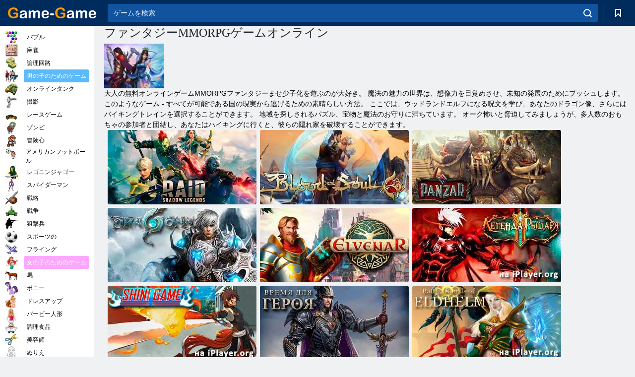

--- FILE ---
content_type: text/html; charset=utf-8
request_url: https://game-game.jp/fantasy-mmorpg_game/
body_size: 25103
content:
<!DOCTYPE html>
<html lang="ja">
<head>
    <meta charset="utf-8">
    <meta name="viewport" content="width=device-width, initial-scale=1.0, maximum-scale=5.0, user-scalable=0">
    <title>ファンタジーMMORPGゲームオンライン </title>
    <meta name="keywords" content="ファンタジーMMORPGゲームオンライン">
    <meta name="description" content="ファンタジーMMORPGゲームオンライン ">
    <link rel="SHORTCUT ICON" href="/favicon.ico">
    <link rel="icon" type="image/png" href="/ui/icons/favicon-16x16.png" sizes="16x16">
    <link rel="icon" type="image/png" href="/ui/icons/favicon-32x32.png" sizes="32x32">
    <link rel="icon" type="image/png" href="/ui/icons/android-chrome-192x192.png" sizes="192x192">
    <link rel="apple-touch-icon" href="/ui/icons/apple-touch-icon.png" sizes="180x180">
    <link rel="mask-icon" href="/ui/icons/safari-pinned-tab.svg">
    <link rel="manifest" id="pwa_manifest">


            
            <link rel="stylesheet" href="/ui/css/optimized/gg_mmorpg.min.css">
        
            <link rel="preconnect" href="https://pagead2.googlesyndication.com/">
    <link rel="preconnect" href="https://adservice.google.com/">
    <link rel="preconnect" href="https://googleads.g.doubleclick.net/">
    <link rel="preconnect" href="https://www.googletagservices.com/">
    <link rel="preconnect" href="https://tpc.googlesyndication.com/">
    <link rel="preconnect" href="https://www.googleadservices.com/">

    <base href="https://game-game.jp">
    <link rel="alternate" type="application/rss+xml" title="RSS"
          href="https://game-game.jp/rss.xml"/>
                                            <meta name="robots" content="index,follow"/>
                
                    
    

            <meta property="og:title" content="ファンタジーMMORPGゲームオンライン "/>
        <meta property="og:description" content="ファンタジーMMORPGゲームオンライン ">
                        <meta property="og:image" content="/ui/css/images//ui/css/images/casual/img/df6486a3a5bbfb59879b03c80ae199c5_120x90.jpg"/>
            
                <script async src="https://pagead2.googlesyndication.com/pagead/js/adsbygoogle.js?client=ca-pub-2114578358135779"
     crossorigin="anonymous"></script></head>
<body>

<div id="mobile-header" class="mm-slideout"></div>
<div id="mobile-nav"></div>
<div id="offset-wrapper" class="mm-slideout">
    <div id="header">
        <div class="header__holder">
            <div class="container-fluid">
                <div class="row align-items-center">
                    <div class="d-lg-none mmenu-toggle col flex-flow-0">
                        <button aria-label="hamburger" class="btn btn-link">
							<span class="hamburger-box">
								<span class="hamburger-inner"></span>
							</span>
                        </button>
                    </div>
                    <div class="col flex-flow-0">
                        <div class="logo">
                            <a href="/" class="d-flex align-items-center"
                               title="無料オンラインゲーム">
                                <img src="/ui/img/logo.svg" title="無料オンラインゲーム" alt="無料オンラインゲーム">
                            </a>
                        </div>
                    </div>
                    <div class="col col-border-left col-typeahead">
                        <div class="typeahead__close d-lg-none">
                            <button class="btn btn-link">×</button>
                        </div>
                        <form method="GET" action="/searchgames/">
                            <div class="typeahead__field">
				                <span class="typeahead__query">
				                    <input class="form-control" type="text" name="q" value=""
                                           id="smsearch" placeholder="ゲームを検索" aria-labelledby="header"
                                           autocomplete="off">
				                </span>
                                <span class="typeahead__button">
				                    <button class="btn btn-link" aria-label="search" onclick="submit();">
				                    	<span class="icon">
				                    		<svg xmlns="http://www.w3.org/2000/svg" width="16.906" height="17"
                                                 viewBox="0 0 16.906 17">
											    <path d="M757.542,32.233l-3.085-3.1a7.517,7.517,0,1,0-5.981,2.987,7.464,7.464,0,0,0,4.561-1.559l3.085,3.1a1,1,0,0,0,1.42,0A1.014,1.014,0,0,0,757.542,32.233Zm-14.591-7.685a5.524,5.524,0,1,1,5.525,5.552A5.546,5.546,0,0,1,742.951,24.548Z"
                                                      transform="translate(-740.938 -16.969)"/>
											</svg>
				                    	</span>
				                    </button>
				                </span>
                            </div>
                            <div class="list-live"></div>
                        </form>
                    </div>
                    <div class="col flex-flow-0 d-lg-none ml-auto">
                        <button aria-label="search-toggle" class="btn btn-link search-toggle"
                                onclick="$('.header__holder .typeahead__query :text').focus();">
	                    	<span class="icon">
	                    		<svg xmlns="http://www.w3.org/2000/svg" width="16.906" height="17"
                                     viewBox="0 0 16.906 17">
								    <path fill="#fff"
                                          d="M757.542,32.233l-3.085-3.1a7.517,7.517,0,1,0-5.981,2.987,7.464,7.464,0,0,0,4.561-1.559l3.085,3.1a1,1,0,0,0,1.42,0A1.014,1.014,0,0,0,757.542,32.233Zm-14.591-7.685a5.524,5.524,0,1,1,5.525,5.552A5.546,5.546,0,0,1,742.951,24.548Z"
                                          transform="translate(-740.938 -16.969)"></path>
								</svg>
	                    	</span>
                        </button>
                    </div>


                                            <div style="display: none" class="pwa-button btn">💻コンピュータ用「Game-Game」 </div>
                    

                    <div class="col flex-flow-0 col-border-left d-lg-block">
                        <ul class="row nav nav-icons flex-nowrap">
                            <li class="col col-12">
                                <a onclick="openMyGames()"
                                   class="btn btn-outline-primary d-flex align-items-center vplayer-btn-favorites"
                                   href="javascript:void(0)">
			        				<span class="icon">
			        					<svg xmlns="http://www.w3.org/2000/svg"
                                             xmlns:xlink="http://www.w3.org/1999/xlink" width="12" height="16.031"
                                             viewBox="0 0 12 16.031">
										    <path d="M1047,33a1,1,0,0,1-.71-0.293L1042,28.414l-4.29,4.292A1,1,0,0,1,1036,32V18a1,1,0,0,1,1-1h10a1,1,0,0,1,1,1V32a0.993,0.993,0,0,1-.62.924A0.966,0.966,0,0,1,1047,33Zm-5-7a1,1,0,0,1,.71.294l3.29,3.292V19h-8V29.586l3.29-3.292A1,1,0,0,1,1042,26Z"
                                                  transform="translate(-1036 -17)"/>
										</svg>
			        				</span>
                                    <span style="color: white;" class="count_con"></span>
                                </a>
                            </li>
                        </ul>
                    </div>
                    <!-- div class="col flex-flow-0 col-border-left d-none d-lg-block">
                        <ul class="row nav nav-icons flex-nowrap">
                            <li class="col col-4">
                                <a class="btn btn-outline-primary d-flex align-items-center" href="javascript:void(0)">
			        				<span class="icon">
			        					<svg xmlns="https://www.w3.org/2000/svg" xmlns:xlink="http://www.w3.org/1999/xlink" width="16" height="16" viewBox="0 0 16 16">
										    <path d="M826,18a8,8,0,1,0,8,8A8,8,0,0,0,826,18Zm-2.9,13.254a2.987,2.987,0,0,1,5.791,0A5.99,5.99,0,0,1,823.1,31.254ZM826,26a1,1,0,1,1,1-1A1,1,0,0,1,826,26Zm4.532,3.923a5,5,0,0,0-2.7-2.566,3,3,0,1,0-3.67,0,5,5,0,0,0-2.7,2.566A6,6,0,1,1,830.532,29.923Z" transform="translate(-818 -18)"/>
										</svg>
			        				</span>
                                    Войти
                                </a>
                            </li>
                            <li class="col col-4">
                                <a class="btn btn-outline-primary d-flex align-items-center" href="javascript:void(0)">
			        				<span class="icon">
			        					<svg xmlns="https://www.w3.org/2000/svg" xmlns:xlink="http://www.w3.org/1999/xlink" width="16" height="16" viewBox="0 0 16 16">
										    <path d="M947,18H933a1,1,0,0,0-1,1V33a1,1,0,0,0,1,1h14a1,1,0,0,0,1-1V19A1,1,0,0,0,947,18Zm-1,14H934V28h2v1a1,1,0,0,0,1,1h6a1,1,0,0,0,1-1V28h2v4Zm0-6h-3a1,1,0,0,0-1,1v1h-4V27a1,1,0,0,0-1-1h-3V20h12v6Zm-9-2h6a1,1,0,1,0,0-2h-6A1,1,0,1,0,937,24Z" transform="translate(-932 -18)"/>
										</svg>
			        				</span>
                                    История
                                </a>
                            </li>
                            <li class="col col-4">
                                <a class="btn btn-outline-primary d-flex align-items-center" href="javascript:void(0)">
			        				<span class="icon">
			        					<svg xmlns="https://www.w3.org/2000/svg" xmlns:xlink="http://www.w3.org/1999/xlink" width="12" height="16.031" viewBox="0 0 12 16.031">
										    <path d="M1047,33a1,1,0,0,1-.71-0.293L1042,28.414l-4.29,4.292A1,1,0,0,1,1036,32V18a1,1,0,0,1,1-1h10a1,1,0,0,1,1,1V32a0.993,0.993,0,0,1-.62.924A0.966,0.966,0,0,1,1047,33Zm-5-7a1,1,0,0,1,.71.294l3.29,3.292V19h-8V29.586l3.29-3.292A1,1,0,0,1,1042,26Z" transform="translate(-1036 -17)"/>
										</svg>
			        				</span>
                                    Закладки
                                </a>
                            </li>
                        </ul>
                    </div>

                    <div class="col flex-flow-0 col-border-left">
                        <a href="javascript:void(0)" class="link-favorite">
			        		<span class="icon">
				        		<svg xmlns="https://www.w3.org/2000/svg" viewBox="0 0 300 300" width="30" height="30">
									<path d="M165.5,108.2l-9.8,9.8c-1.9,1.9-4.7,2.6-7.2,2.1c-1.5-0.2-3-0.9-4.2-2.1l-9.8-9.8c-6.5-6.5-15.1-9.8-23.7-9.8
										s-17.2,3.3-23.7,9.8C74.2,121,74.4,141.6,87.3,156c13.2,14.7,49.6,45,62.7,55.8c13.1-10.8,49.4-41.1,62.7-55.8
										c13-14.4,13.1-35,0.3-47.8C199.9,95.1,178.6,95.1,165.5,108.2"/>
									<path d="M150,0C67.2,0,0,67.2,0,150s67.2,150,150,150s150-67.2,150-150S232.8,0,150,0 M224.2,166.4
										c-17,18.9-67,59.6-69.2,61.3c-1.5,1.2-3.3,1.8-5.1,1.7c-0.1,0-0.1,0-0.2,0c-1.7,0-3.5-0.6-4.9-1.7c-2.1-1.7-52.2-42.5-69.2-61.3
										C57.1,145.7,57.3,116,76,97.2c19.2-19.2,50.3-19.2,69.5,0l4.4,4.4l4.5-4.4c19.2-19.2,50.3-19.2,69.5,0
										C242.7,116,242.8,145.7,224.2,166.4"/>
								</svg>
							</span>
                        </a>
                    </div>
                    <div class="d-none d-lg-block col flex-flow-0">
                        <a href="javascript:void(0)" class="link-expand">
			        		<span class="icon">
								<svg xmlns="https://www.w3.org/2000/svg" viewBox="0 0 28.4 27.4" width="29" height="28">
									<path d="M28.4,19.1c0-0.9-0.7-1.6-1.5-1.6c-0.8,0-1.5,0.7-1.5,1.6v3.3l-6-6c-0.6-0.6-1.5-0.6-2.1,0
										c-0.6,0.6-0.6,1.5,0,2.1l6,6H20c-0.9,0-1.6,0.7-1.6,1.5c0,0.8,0.7,1.5,1.6,1.5h6.8c0.9,0,1.6-0.7,1.6-1.5c0,0,0,0,0-0.1
										c0,0,0-0.1,0-0.1L28.4,19.1L28.4,19.1z"/>
									<path class="st0" d="M9,16.4l-6,6v-3.3c0-0.9-0.7-1.6-1.5-1.6c-0.8,0-1.5,0.7-1.5,1.6l0,6.7c0,0,0,0.1,0,0.1c0,0,0,0,0,0.1
										c0,0.8,0.7,1.5,1.6,1.5h6.8c0.9,0,1.6-0.7,1.6-1.5c0-0.8-0.7-1.5-1.6-1.5H5.1l6-6c0.6-0.6,0.6-1.5,0-2.1C10.5,15.8,9.6,15.8,9,16.4
										"/>
									<path d="M19.4,11.1l6-6v3.3c0,0.9,0.7,1.6,1.5,1.6c0.8,0,1.5-0.7,1.5-1.6V1.6c0,0,0-0.1,0-0.1c0,0,0,0,0-0.1
										c0-0.8-0.7-1.5-1.6-1.5H20c-0.9,0-1.6,0.7-1.6,1.5C18.4,2.3,19.1,3,20,3h3.2l-6,6c-0.6,0.6-0.6,1.5,0,2.1
										C17.8,11.7,18.8,11.7,19.4,11.1"/>
									<path d="M5.1,3h3.2c0.9,0,1.6-0.7,1.6-1.5C9.9,0.7,9.2,0,8.4,0H1.6C0.7,0,0,0.7,0,1.5c0,0,0,0,0,0.1c0,0,0,0.1,0,0.1
										l0,6.7c0,0.9,0.7,1.6,1.5,1.6C2.3,9.9,3,9.2,3,8.3V5.1l6,6c0.6,0.6,1.5,0.6,2.1,0c0.6-0.6,0.6-1.5,0-2.1L5.1,3z"/>
								</svg>
							</span>
                        </a>
                    </div -->
                </div>
            </div>
        </div>
    </div>
    <section class="vp-dropdown">
        <div onclick="closeMyGames()" class="close"><i class="icon-cancel">
                <svg height="42" width="42">
                    <svg id="close-icon" xmlns="http://www.w3.org/2000/svg" viewBox="0 0 25 32">
                        <path d="M23.179 23.607c0 .446-.179.893-.5 1.214L20.25 27.25c-.321.321-.768.5-1.214.5s-.893-.179-1.214-.5L12.572 22l-5.25 5.25c-.321.321-.768.5-1.214.5s-.893-.179-1.214-.5l-2.429-2.429c-.321-.321-.5-.768-.5-1.214s.179-.893.5-1.214l5.25-5.25-5.25-5.25c-.321-.321-.5-.768-.5-1.214s.179-.893.5-1.214l2.429-2.429c.321-.321.768-.5 1.214-.5s.893.179 1.214.5l5.25 5.25 5.25-5.25c.321-.321.768-.5 1.214-.5s.893.179 1.214.5l2.429 2.429c.321.321.5.768.5 1.214s-.179.893-.5 1.214l-5.25 5.25 5.25 5.25c.321.321.5.768.5 1.214z"></path>
                    </svg>
                </svg>
            </i></div>

        <div class="bookmark-title">
            <svg height="18" width="18">
                <svg id="fav-icon" xmlns="http://www.w3.org/2000/svg" viewBox="0 0 32 32">
                    <path d="M16 29.714a1.11 1.11 0 0 1-.786-.321L4.071 18.643c-.143-.125-4.071-3.714-4.071-8 0-5.232 3.196-8.357 8.536-8.357 3.125 0 6.054 2.464 7.464 3.857 1.411-1.393 4.339-3.857 7.464-3.857 5.339 0 8.536 3.125 8.536 8.357 0 4.286-3.929 7.875-4.089 8.036L16.786 29.393c-.214.214-.5.321-.786.321z"></path>
                </svg>
            </svg>ブックマーク</div>
        <div class="vp-list vp-fav">
        </div>
    </section>
<div id="main">
    <div class="container-fluid">
        <div class="d-flex flex-nowrap position-relative">


            <div id="content" class="col-content">
                                                <div class="page-content">
                    <!--div class="pull-right">
  <script type="text/javascript" src="https://yandex.st/share/share.js"
  charset="utf-8"></script>
  <div class="yashare-auto-init" data-yashareL10n="ru"
   data-yashareQuickServices="facebook,twitter,gplus" 
    data-yashareImage=""   data-yashareTheme="counter"></div> 
</div-->
<div class="h1"><h1>ファンタジーMMORPGゲームオンライン </h1></div>
  
  <div class="game-description clearfix">
    <div class="item-image">
      <img src="/ui/css/images/casual/img/df6486a3a5bbfb59879b03c80ae199c5_120x90.jpg" width="120" height="90">
    </div>
    <div class="item-text">大人の無料オンラインゲームMMORPGファンタジーませ少子化を遊ぶのが大好き。 魔法の魅力の世界は、想像力を目覚めさせ、未知の発展のためにプッシュします。 このようなゲーム - すべてが可能である国の現実から逃げるための素晴らしい方法。 ここでは、ウッドランドエルフになる呪文を学び、あなたのドラゴン像、さらにはバイキングトレインを選択することができます。 地域を探しされるパズル、宝物と魔法のお守りに満ちています。 オーク怖いと脅迫してみましょうが、多人数のおもちゃの参加者と団結し、あなたはハイキングに行くと、彼らの隠れ家を破壊することができます。 </div>  
  </div>

<div class="games type-3 large clearfix">
    <a href="online-raid-shadow-legends/" title="RAID：ShadowLegends-PC /ラップトップ用にダウンロード。 説明、ビデオ、スクリーンショット。 " class="item">
  	<figure>
  	  <img name="/ui/css/images/mmorpg/1336.jpg">
      <figcaption>RAID：PCのShadow Legends </figcaption>
    </figure>
  </a> 
  <a href="online-bs/" title="BSオンライン登録。 オンライン無料ゲームの血と魂を再生します。 " class="item">
  	<figure>
  	  <img name="/ui/css/images/mmorpg/46.jpg">
      <figcaption>BS  - ブラッド·アンド·ソウル（血と魂） </figcaption>
    </figure>
  </a> 
  <a href="online-Panzar/" title="オンライン登録をPanzar。 無料ゲームをプレイPanzar " class="item">
  	<figure>
  	  <img name="/ui/css/images/mmorpg/382.jpg">
      <figcaption>Panzar </figcaption>
    </figure>
  </a> 
  <a href="online-dragona/" title="ドラゴナ登録。 Dragonaゲームをプレイ " class="item">
  	<figure>
  	  <img name="/ui/css/images/mmorpg/463.jpg">
      <figcaption>Dragona </figcaption>
    </figure>
  </a> 
  <a href="online-elvenar/" title="Elvenar  - 登録してプレイしよう！ " class="item">
  	<figure>
  	  <img name="/ui/css/images/mmorpg/1115.jpg">
      <figcaption>エルベナー </figcaption>
    </figure>
  </a> 
  <a href="online-knightsfable/" title="ナイトレジェンド - 登録してプレイしよう！ " class="item">
  	<figure>
  	  <img name="/ui/css/images/mmorpg/1120.jpg">
      <figcaption>ナイトレジェンド </figcaption>
    </figure>
  </a> 
  <a href="online-shinigame/" title="しにゲーム " class="item">
  	<figure>
  	  <img name="/ui/css/images/mmorpg/1125.jpg">
      <figcaption>しにゲーム </figcaption>
    </figure>
  </a> 
  <a href="online-timetobehero/" title="主人公のための時間 " class="item">
  	<figure>
  	  <img name="/ui/css/images/mmorpg/1129.jpg">
      <figcaption>主人公のための時間 </figcaption>
    </figure>
  </a> 
  <a href="online-eldhelm/" title="エルドヘルムの戦場 " class="item">
  	<figure>
  	  <img name="/ui/css/images/mmorpg/1133.jpg">
      <figcaption>エルドヘルムの戦場 </figcaption>
    </figure>
  </a> 
  <a href="online-neverwinter/" title="ネバーウィンターオンライン " class="item">
  	<figure>
  	  <img name="/ui/css/images/mmorpg/1140.jpg">
      <figcaption>ネバーウィンターオンライン </figcaption>
    </figure>
  </a> 
  <a href="online-reborn/" title="生まれ変わったオンライン " class="item">
  	<figure>
  	  <img name="/ui/css/images/mmorpg/1145.jpg">
      <figcaption>生まれ変わったオンライン </figcaption>
    </figure>
  </a> 
  <a href="online-bloodypirate/" title="血まみれの海賊 " class="item">
  	<figure>
  	  <img name="/ui/css/images/mmorpg/1147.jpg">
      <figcaption>血まみれの海賊 </figcaption>
    </figure>
  </a> 
  <a href="online-dragonknight/" title="ドラゴンナイト " class="item">
  	<figure>
  	  <img name="/ui/css/images/mmorpg/1148.jpg">
      <figcaption>ドラゴンナイト </figcaption>
    </figure>
  </a> 
  <a href="online-lightofdarkness/" title="闇の光 - 破壊から世界を救え！ " class="item">
  	<figure>
  	  <img name="/ui/css/images/mmorpg/1149.jpg">
      <figcaption>闇の光 </figcaption>
    </figure>
  </a> 
  <a href="online-songofsolaris/" title="ソラリスの歌 " class="item">
  	<figure>
  	  <img name="/ui/css/images/mmorpg/1152.jpg">
      <figcaption>ソラリスの歌 </figcaption>
    </figure>
  </a> 
  <a href="online-rozhdenielegendy/" title="伝説の誕生 " class="item">
  	<figure>
  	  <img name="/ui/css/images/mmorpg/1153.jpg">
      <figcaption>伝説の誕生 </figcaption>
    </figure>
  </a> 
  <a href="online-onepieceonline/" title="ワンピースオンライン " class="item">
  	<figure>
  	  <img name="/ui/css/images/mmorpg/1159.jpg">
      <figcaption>ワンピースオンライン </figcaption>
    </figure>
  </a> 
  <a href="online-onepiece2/" title="ワンピース2海賊王 " class="item">
  	<figure>
  	  <img name="/ui/css/images/mmorpg/1160.jpg">
      <figcaption>ワンピース2海賊王 </figcaption>
    </figure>
  </a> 
  <a href="online-fairytail/" title="フェアリーテール " class="item">
  	<figure>
  	  <img name="/ui/css/images/mmorpg/1161.jpg">
      <figcaption>フェアリーテール </figcaption>
    </figure>
  </a> 
  <a href="online-stormriders/" title="エレメンタルロード " class="item">
  	<figure>
  	  <img name="/ui/css/images/mmorpg/1164.jpg">
      <figcaption>エレメンタルロード </figcaption>
    </figure>
  </a> 
  <a href="online-illuminares/" title="イルミナレ " class="item">
  	<figure>
  	  <img name="/ui/css/images/mmorpg/1166.jpg">
      <figcaption>イルミナレ </figcaption>
    </figure>
  </a> 
  <a href="online-zovdrakona/" title="ドラゴンの登録を呼び出します。 ドラゴンコールオブをプレイ " class="item">
  	<figure>
  	  <img name="/ui/css/images/mmorpg/18.jpg">
      <figcaption>ドラゴンの呼び出し </figcaption>
    </figure>
  </a> 
  <a href="online-rappelz/" title="Rappelz登録。 無料オンラインRappelzをプレイ " class="item">
  	<figure>
  	  <img name="/ui/css/images/mmorpg/20.jpg">
      <figcaption>Rappelz </figcaption>
    </figure>
  </a> 
  <a href="online-karos/" title="カロス：レジスタの開始。 カロスを再生する：ホームオンライン無料 " class="item">
  	<figure>
  	  <img name="/ui/css/images/mmorpg/21.jpg">
      <figcaption>カロス：スタートカロス：スタート </figcaption>
    </figure>
  </a> 
  <a href="online-tmgame/" title="オンライン登録をTechnomages。 無料オンライン·ゲームをプレイtechnomages " class="item">
  	<figure>
  	  <img name="/ui/css/images/mmorpg/26.jpg">
      <figcaption>Technomages </figcaption>
    </figure>
  </a> 
  <a href="online-teos/" title="THEOS：欲望オンライン登録の女神。 オンラインTHEOS無料ゲームをプレイ " class="item">
  	<figure>
  	  <img name="/ui/css/images/mmorpg/31.jpg">
      <figcaption>THEOS：欲望の女神 </figcaption>
    </figure>
  </a> 
  <a href="online-primeworld/" title="首相ワールドオンライン登録。 首相のの無料オンラインゲームの世界をプレイ " class="item">
  	<figure>
  	  <img name="/ui/css/images/mmorpg/38.jpg">
      <figcaption>素数の世界 </figcaption>
    </figure>
  </a> 
  <a href="online-drakonu/" title="ドラゴンズオンライン登録。 無料オンラインゲームのドラゴンズをプレイ " class="item">
  	<figure>
  	  <img name="/ui/css/images/mmorpg/41.jpg">
      <figcaption>ドラゴンズ </figcaption>
    </figure>
  </a> 
  <a href="online-battlesforglory2/" title="グローリー2オンライン登録のための戦い。 栄光2オンラインの無料ゲームの戦いを再生します。 " class="item">
  	<figure>
  	  <img name="/ui/css/images/mmorpg/51.jpg">
      <figcaption>グローリー2のための戦い </figcaption>
    </figure>
  </a> 
  <a href="online-hellgard/" title="Hellgardオンライン登録。 オンラインHellgard無料ゲームをプレイ。 " class="item">
  	<figure>
  	  <img name="/ui/css/images/mmorpg/52.jpg">
      <figcaption>Hellgard </figcaption>
    </figure>
  </a> 
  <a href="online-dragonica/" title="Dragonicaオンライン登録。 無料オンラインゲームをプレイDragonica " class="item">
  	<figure>
  	  <img name="/ui/css/images/mmorpg/56.jpg">
      <figcaption>Dragonica </figcaption>
    </figure>
  </a> 
  <a href="online-drakensangonline/" title="ゲームDrakensangはオンライン登録を導入する。 Drakensangオンラインゲーム " class="item">
  	<figure>
  	  <img name="/ui/css/images/mmorpg/57.jpg">
      <figcaption>Drakensangはオンライン導入 </figcaption>
    </figure>
  </a> 
  <a href="online-fragoria/" title="Fragoriiオンライン登録。 オンラインFragoria無料ゲームをプレイ。 " class="item">
  	<figure>
  	  <img name="/ui/css/images/mmorpg/97.jpg">
      <figcaption>Fragorii </figcaption>
    </figure>
  </a> 
  <a href="online-destinysphere/" title="運命スフィアオンライン登録。 無料ゲームをプレイ破滅のオンライン球 " class="item">
  	<figure>
  	  <img name="/ui/css/images/mmorpg/108.jpg">
      <figcaption>運命スフィア </figcaption>
    </figure>
  </a> 
  <a href="online-neverfate/" title="NeverFateオンライン登録。 NeverFateオンラインゲームをプレイする。 " class="item">
  	<figure>
  	  <img name="/ui/css/images/mmorpg/126.jpg">
      <figcaption>NeverFate </figcaption>
    </figure>
  </a> 
  <a href="online-botva/" title="植物オンライン登録。 無料ゲームをプレイオンラインBotva " class="item">
  	<figure>
  	  <img name="/ui/css/images/mmorpg/137.jpg">
      <figcaption>茎 </figcaption>
    </figure>
  </a> 
  <a href="online-lineage2/" title="リネージュ2オンライン登録。 2リットルのオンライン無料ゲームをプレイ " class="item">
  	<figure>
  	  <img name="/ui/css/images/mmorpg/147.jpg">
      <figcaption>リネージュ2 </figcaption>
    </figure>
  </a> 
  <a href="online-perfectworld/" title="パーフェクトワールドオンライン登録。 無料ゲームパーフェクトワールドをプレイ " class="item">
  	<figure>
  	  <img name="/ui/css/images/mmorpg/148.jpg">
      <figcaption>パーフェクト·ワールド </figcaption>
    </figure>
  </a> 
  <a href="online-lightndarkness/" title="ライト＆闇オンライン登録。 光と闇、LDのオンライン無料ゲームをプレイ " class="item">
  	<figure>
  	  <img name="/ui/css/images/mmorpg/158.jpg">
      <figcaption>ライト＆ダークネス </figcaption>
    </figure>
  </a> 
  <a href="online-aiononline/" title="ゲームアイオンオンライン登録。 アイオンオンラインゲーム " class="item">
  	<figure>
  	  <img name="/ui/css/images/mmorpg/167.jpg">
      <figcaption>アイオンオンライン </figcaption>
    </figure>
  </a> 
  <a href="online-carnage/" title="大虐殺オンライン登録。 無料ゲームをオンラインで大虐殺をプレイ " class="item">
  	<figure>
  	  <img name="/ui/css/images/mmorpg/174.jpg">
      <figcaption>大虐殺 </figcaption>
    </figure>
  </a> 
  <a href="online-rift/" title="RIFTオンライン登録。 無料オンラインゲームのリフトをプレイ " class="item">
  	<figure>
  	  <img name="/ui/css/images/mmorpg/178.jpg">
      <figcaption>RIFT </figcaption>
    </figure>
  </a> 
  <a href="online-legendanaslediedrakonov/" title="凡例：ドラゴンズオンライン登録の遺産。 Dwarオンラインゲームをプレイする。 " class="item">
  	<figure>
  	  <img name="/ui/css/images/mmorpg/186.jpg">
      <figcaption>凡例：ドラゴンの遺産 </figcaption>
    </figure>
  </a> 
  <a href="online-nebesa/" title="天国オンライン登録。 Nebesaオンラインゲームをプレイする。 " class="item">
  	<figure>
  	  <img name="/ui/css/images/mmorpg/192.jpg">
      <figcaption>天国 </figcaption>
    </figure>
  </a> 
  <a href="online-voinyimagi/" title="戦士とウィザードオンライン登録。 オンライン戦士とメイジを再生します。 " class="item">
  	<figure>
  	  <img name="/ui/css/images/mmorpg/195.jpg">
      <figcaption>戦士とメイジ </figcaption>
    </figure>
  </a> 
  <a href="online-xgame/" title="ゲームXgameオンライン登録。 無料ゲームXGame-オンラインゲーム " class="item">
  	<figure>
  	  <img name="/ui/css/images/mmorpg/206.jpg">
      <figcaption>Xgame </figcaption>
    </figure>
  </a> 
  <a href="online-masterofthewinds/" title="風オンライン登録のゲームマスター。 風の無料オンラインゲームマスターをプレイ " class="item">
  	<figure>
  	  <img name="/ui/css/images/mmorpg/209.jpg">
      <figcaption>風のマスター </figcaption>
    </figure>
  </a> 
  <a href="online-sfera_2_arena/" title="試合球2：アリーナオンライン登録。 2アリーナオンライン：無料ゲームスフェラをプレイ " class="item">
  	<figure>
  	  <img name="/ui/css/images/mmorpg/223.jpg">
      <figcaption>球2：アリーナ </figcaption>
    </figure>
  </a> 
  <a href="online-duhdrakona/" title="ドラゴンオンライン登録の精神。 無料オンラインゲームドラゴンスピリットをプレイ " class="item">
  	<figure>
  	  <img name="/ui/css/images/mmorpg/226.jpg">
      <figcaption>ドラゴンの精神 </figcaption>
    </figure>
  </a> 
  <a href="online-royalquest/" title="ロイヤルクエストゲームオンライン登録。 無料オンラインゲームロイヤルクエストをプレイ " class="item">
  	<figure>
  	  <img name="/ui/css/images/mmorpg/236.jpg">
      <figcaption>ロイヤルクエスト </figcaption>
    </figure>
  </a> 
  <a href="online-berserkonline/" title="ゲームベルセルクオンライン登録。 オンラインベルセルク無料ゲームをプレイ " class="item">
  	<figure>
  	  <img name="/ui/css/images/mmorpg/239.jpg">
      <figcaption>オンラインベルセルク </figcaption>
    </figure>
  </a> 
  <a href="online-s4league/" title="S4のリーグオンライン登録。 無料ゲームをプレイオンラインのC4 " class="item">
  	<figure>
  	  <img name="/ui/css/images/mmorpg/253.jpg">
      <figcaption>S4のリーグ </figcaption>
    </figure>
  </a> 
  <a href="online-piratia/" title="パイレーツオンライン登録のテイルズ。 無料ゲームをプレイオンラインPiratia " class="item">
  	<figure>
  	  <img name="/ui/css/images/mmorpg/265.jpg">
      <figcaption>パイレーツオブ </figcaption>
    </figure>
  </a> 
  <a href="online-worldofwarcraft/" title="Warcraftのオンライン登録の世界。 WOW無料オンラインゲームをプレイ " class="item">
  	<figure>
  	  <img name="/ui/css/images/mmorpg/274.jpg">
      <figcaption>World of Warcraftの </figcaption>
    </figure>
  </a> 
  <a href="online-povelitelidrakonov/" title="ドラゴンマスターオンライン登録。 Drakensangオンラインの無料ゲームをプレイ " class="item">
  	<figure>
  	  <img name="/ui/css/images/mmorpg/283.jpg">
      <figcaption>ドラゴンマスターズ </figcaption>
    </figure>
  </a> 
  <a href="online-9drakonov/" title="9ドラゴンズオンライン登録。 無料オンラインゲームをプレイ9ドラゴンズ " class="item">
  	<figure>
  	  <img name="/ui/css/images/mmorpg/288.jpg">
      <figcaption>9ドラゴンズ </figcaption>
    </figure>
  </a> 
  <a href="online-neolands/" title="Neolandsオンライン登録。 無料オンライン·ゲームをプレイNeolands " class="item">
  	<figure>
  	  <img name="/ui/css/images/mmorpg/292.jpg">
      <figcaption>Neolands </figcaption>
    </figure>
  </a> 
  <a href="online-diabloIII/" title="ディアブロ3登録。 無料のオンラインゲームをプレイするDiablo 3 " class="item">
  	<figure>
  	  <img name="/ui/css/images/mmorpg/303.jpg">
      <figcaption>ディアブロ3 </figcaption>
    </figure>
  </a> 
  <a href="online-magicheskiezemli/" title="地球マジックオンライン登録。 無料オンラインゲームマジカル地球をプレイ " class="item">
  	<figure>
  	  <img name="/ui/css/images/mmorpg/306.jpg">
      <figcaption>魔法の地球 </figcaption>
    </figure>
  </a> 
  <a href="online-aika2/" title="あいか2登録。 あいか2無料オンラインゲームをプレイ " class="item">
  	<figure>
  	  <img name="/ui/css/images/mmorpg/326.jpg">
      <figcaption>あいか2 </figcaption>
    </figure>
  </a> 
  <a href="online-LivingAfterWar/" title="戦争ゲーム登録後リビング。 大戦後の生活を再生する " class="item">
  	<figure>
  	  <img name="/ui/css/images/mmorpg/338.jpg">
      <figcaption>大戦後リビング </figcaption>
    </figure>
  </a> 
  <a href="online-grandfantasia/" title="グランドファンタジアオンライン登録。 オンラインゲームグランドファンタジアをプレイ。 オンラインゲームグランドファンタジアオンライン " class="item">
  	<figure>
  	  <img name="/ui/css/images/mmorpg/352.jpg">
      <figcaption>グランドファンタジア </figcaption>
    </figure>
  </a> 
  <a href="online-worldofdragons/" title="ドラゴンズオンライン登録の世界。 オンラインドラゴンズのゲームの世界を再生します。 オンラインドラゴンズのオンラインゲームの世界 " class="item">
  	<figure>
  	  <img name="/ui/css/images/mmorpg/360.jpg">
      <figcaption>ドラゴンズの世界 </figcaption>
    </figure>
  </a> 
  <a href="online-grimlands/" title="オンライン登録をGrimlands。 Grimlandseオンラインゲームをプレイする。 オンラインゲームオンラインGrimlands " class="item">
  	<figure>
  	  <img name="/ui/css/images/mmorpg/372.jpg">
      <figcaption>Grimlands </figcaption>
    </figure>
  </a> 
  <a href="online-odinquest/" title="オーディンクエストオンライン登録。 無料オンラインゲームオーディンのクエストをプレイ " class="item">
  	<figure>
  	  <img name="/ui/css/images/mmorpg/385.jpg">
      <figcaption>オーディンクエスト </figcaption>
    </figure>
  </a> 
  <a href="online-BrokenRealm/" title="ブロークン·レルムオンライン登録。 ブロークン·レルムのオンラインゲームをプレイする。 オンラインゲーム壊れたレルムオンライン " class="item">
  	<figure>
  	  <img name="/ui/css/images/mmorpg/414.jpg">
      <figcaption>ブロークン·レルム </figcaption>
    </figure>
  </a> 
  <a href="online-CityofSteam/" title="スチーム登録の都市。 スチームオンラインのゲームの都市をプレイ。 スチームのオンラインゲーム市 " class="item">
  	<figure>
  	  <img name="/ui/css/images/mmorpg/415.jpg">
      <figcaption>スチーム市 </figcaption>
    </figure>
  </a> 
  <a href="online-CrystalSaga/" title="クリスタル佐賀オンライン登録。 オンラインゲームクリスタル佐賀を再生します。 オンラインゲームクリスタル佐賀オンライン " class="item">
  	<figure>
  	  <img name="/ui/css/images/mmorpg/416.jpg">
      <figcaption>クリスタル佐賀 </figcaption>
    </figure>
  </a> 
  <a href="online-Wartune/" title="Wartuneオンライン登録。 Wartuneオンラインゲームをプレイする。 オンラインゲームオンラインWartune " class="item">
  	<figure>
  	  <img name="/ui/css/images/mmorpg/429.jpg">
      <figcaption>Wartune </figcaption>
    </figure>
  </a> 
  <a href="online-Yitien/" title="Yitienオンライン登録。 Yitienクロニクルのオンラインゲームをプレイする。 オンラインゲームYitienクロニクルオンライン " class="item">
  	<figure>
  	  <img name="/ui/css/images/mmorpg/430.jpg">
      <figcaption>Yitienクロニクル </figcaption>
    </figure>
  </a> 
  <a href="online-dragonnest/" title="ドラゴンネストオンライン登録。 オンラインゲームドラゴンネストをプレイ。 オンラインゲームドラゴンネストオンライン " class="item">
  	<figure>
  	  <img name="/ui/css/images/mmorpg/441.jpg">
      <figcaption>ドラゴンネスト </figcaption>
    </figure>
  </a> 
  <a href="online-lol/" title="伝説オンライン登録のリーグ。 オンライン伝説のゲームリーグをプレイ。 伝説のオンラインゲームリーグオンライン " class="item">
  	<figure>
  	  <img name="/ui/css/images/mmorpg/453.jpg">
      <figcaption>伝説のリーグ </figcaption>
    </figure>
  </a> 
  <a href="online-demonslayer/" title="デーモンスレイヤー - 登録して遊びます！ " class="item">
  	<figure>
  	  <img name="/ui/css/images/mmorpg/461.jpg">
      <figcaption>デーモンスレイヤー </figcaption>
    </figure>
  </a> 
  <a href="online-dragonborn/" title="ドラゴンボーン·オンライン登録。 オンラインゲームドラゴン生まれをプレイ。 オンラインゲームドラゴンボーン·オンライン " class="item">
  	<figure>
  	  <img name="/ui/css/images/mmorpg/462.jpg">
      <figcaption>ドラゴン生まれ </figcaption>
    </figure>
  </a> 
  <a href="online-magickacollection/" title="マジカマジカコレクション " class="item">
  	<figure>
  	  <img name="/ui/css/images/mmorpg/486.jpg">
      <figcaption>魔術魔術コレクション </figcaption>
    </figure>
  </a> 
  <a href="online-eador/" title="Eador。 世界オンライン登録の領主。 ゲームEadorをプレイ。 オンライン万有の主。 オンラインゲームEador。 オンライン万有の主 " class="item">
  	<figure>
  	  <img name="/ui/css/images/mmorpg/506.jpg">
      <figcaption>Eador。 万有の主 </figcaption>
    </figure>
  </a> 
  <a href="online-dinostorm/" title="Dino Storm  - 登録してプレイ！ " class="item">
  	<figure>
  	  <img name="/ui/css/images/mmorpg/508.jpg">
      <figcaption>恐竜の嵐 </figcaption>
    </figure>
  </a> 
  <a href="online-guildwars2/" title="ギルドウォーズ2オンライン登録。 オンラインゲームのギルドウォーズ2を再生します。 オンラインオンラインゲームギルドウォーズ2 " class="item">
  	<figure>
  	  <img name="/ui/css/images/mmorpg/515.jpg">
      <figcaption>ギルドウォーズ2 </figcaption>
    </figure>
  </a> 
  <a href="online-archeage/" title="ArcheAgeオンライン登録。 ゲームArcheAgeオンラインをプレイする。 オンラインゲームArcheych " class="item">
  	<figure>
  	  <img name="/ui/css/images/mmorpg/519.jpg">
      <figcaption>ArcheAge </figcaption>
    </figure>
  </a> 
  <a href="online-battleforgraxia/" title="Graxiaオンライン登録のための戦い。 オンラインGraxiaのためのゲームの戦いを再生します。 Graxiaオンラインのためのオンラインゲームの戦い " class="item">
  	<figure>
  	  <img name="/ui/css/images/mmorpg/523.jpg">
      <figcaption>Graxiaのための戦い </figcaption>
    </figure>
  </a> 
  <a href="online-avalonheroes/" title="アバロン英雄オンライン登録。 オンラインゲームアバロン英雄を再生します。 オンラインゲームアバロン英雄オンライン " class="item">
  	<figure>
  	  <img name="/ui/css/images/mmorpg/524.jpg">
      <figcaption>アバロンヒーローズ </figcaption>
    </figure>
  </a> 
  <a href="online-tera/" title="TERA Online  - 魔法と剣の支配の世界！ " class="item">
  	<figure>
  	  <img name="/ui/css/images/mmorpg/525.jpg">
      <figcaption>テラオンライン </figcaption>
    </figure>
  </a> 
  <a href="online-ageofconanriseofthegodslayer/" title="コナンの年齢：Godslayerオンライン登録の台頭。 オンラインGodslayerの台頭：コナンのゲームの時代をプレイ。 コナンのオンラインゲーム年齢：Godslayerオンラインの台頭 " class="item">
  	<figure>
  	  <img name="/ui/css/images/mmorpg/526.jpg">
      <figcaption>コナンの年齢：Godslayerの台頭 </figcaption>
    </figure>
  </a> 
  <a href="online-pockiesaints/" title="Pockieセインツオンライン登録。 オンラインゲームPockie聖人をプレイ。 オンラインゲームPockieセインツオンライン " class="item">
  	<figure>
  	  <img name="/ui/css/images/mmorpg/527.jpg">
      <figcaption>Pockieセインツ </figcaption>
    </figure>
  </a> 
  <a href="online-dota2/" title="Dota 2  - それをプレイ！ " class="item">
  	<figure>
  	  <img name="/ui/css/images/mmorpg/529.jpg">
      <figcaption>Dota 2 </figcaption>
    </figure>
  </a> 
  <a href="online-regnum/" title="レグナムオンライン登録。 オンラインゲームレグナムをプレイ。 オンラインゲームレグナムオンライン " class="item">
  	<figure>
  	  <img name="/ui/css/images/mmorpg/533.jpg">
      <figcaption>レグナムオンライン </figcaption>
    </figure>
  </a> 
  <a href="online-danddnewerwinter/" title=" " class="item">
  	<figure>
  	  <img name="/ui/css/images/mmorpg/541.jpg">
      <figcaption>ダンジョンズ＆ドラゴンズネヴァーウィンター </figcaption>
    </figure>
  </a> 
  <a href="online-lordoftherings/" title="リングオンライン登録の領主。 リングオンラインのゲームを主にプレイする。 リングオンラインのオンラインゲームの主 " class="item">
  	<figure>
  	  <img name="/ui/css/images/mmorpg/550.jpg">
      <figcaption>ロード·オブ·ザ·リング </figcaption>
    </figure>
  </a> 
  <a href="online-thesecretworld/" title="シークレット·ワールド·オンライン登録。 ゲームの秘密の世界をオンラインでプレイ。 オンラインゲームシークレット·ワールドオンライン " class="item">
  	<figure>
  	  <img name="/ui/css/images/mmorpg/560.jpg">
      <figcaption>秘密の世界 </figcaption>
    </figure>
  </a> 
  <a href="online-darkage/" title="ダークエイジ - 登録してプレイしよう！ " class="item">
  	<figure>
  	  <img name="/ui/css/images/mmorpg/563.jpg">
      <figcaption>暗黒時代 </figcaption>
    </figure>
  </a> 
  <a href="online-callofgods/" title="神々のコール - 登録して遊びます！ " class="item">
  	<figure>
  	  <img name="/ui/css/images/mmorpg/564.jpg">
      <figcaption>神々のコール </figcaption>
    </figure>
  </a> 
  <a href="online-dragonsprophet/" title="ドラゴンの預言者オンライン登録。 ドラゴンの預言者のオンラインゲームをプレイ。 オンラインゲームドラゴンの預言者オンライン " class="item">
  	<figure>
  	  <img name="/ui/css/images/mmorpg/566.jpg">
      <figcaption>ドラゴンの預言者 </figcaption>
    </figure>
  </a> 
  <a href="online-blackdesert/" title="黒砂漠の戦士のパスをダウンロードし始めます！ " class="item">
  	<figure>
  	  <img name="/ui/css/images/mmorpg/579.jpg">
      <figcaption>黒砂漠のダウンロード </figcaption>
    </figure>
  </a> 
  <a href="online-darkfallonline/" title="DarkFallオンライン登録。 ゲームDarkFallオンラインをプレイする。 オンラインゲームDarkFallオンライン " class="item">
  	<figure>
  	  <img name="/ui/css/images/mmorpg/580.jpg">
      <figcaption>DarkFallオンライン </figcaption>
    </figure>
  </a> 
  <a href="online-rustyhearts/" title="さびたハーツオンライン登録。 オンラインゲームラスティハーツを果たしている。 オンラインゲームラスティハーツオンライン " class="item">
  	<figure>
  	  <img name="/ui/css/images/mmorpg/582.jpg">
      <figcaption>さびたハーツ </figcaption>
    </figure>
  </a> 
  <a href="online-eos/" title="ソウルオンライン登録のエコー。 魂のエコーのオンラインゲームをプレイする。 オンラインオンラインゲーム、EOS " class="item">
  	<figure>
  	  <img name="/ui/css/images/mmorpg/593.jpg">
      <figcaption>魂のエコー </figcaption>
    </figure>
  </a> 
  <a href="online-r2/" title="R2：革命オンライン登録の治世。 革命ライブの統治：R2を再生 " class="item">
  	<figure>
  	  <img name="/ui/css/images/mmorpg/606.jpg">
      <figcaption>R2：革命の治世 </figcaption>
    </figure>
  </a> 
  <a href="online-remnantknights/" title="レムナント騎士ゲームオンライン登録。 レムナント騎士オンラインゲーム " class="item">
  	<figure>
  	  <img name="/ui/css/images/mmorpg/607.jpg">
      <figcaption>レムナント騎士 </figcaption>
    </figure>
  </a> 
  <a href="online-smite/" title="強打 - 登録して遊びます！ " class="item">
  	<figure>
  	  <img name="/ui/css/images/mmorpg/608.jpg">
      <figcaption>スマイト </figcaption>
    </figure>
  </a> 
  <a href="online-falloutrevivalonline/" title="フォールアウト：リバイバルオンラインオンライン登録。 オンラインリバイバルオンライン：ゲームフォールアウトをプレイ。 オンラインゲームフォールアウト：リバイバルオンラインオンライン " class="item">
  	<figure>
  	  <img name="/ui/css/images/mmorpg/610.jpg">
      <figcaption>フォールアウト：リバイバルオンライン </figcaption>
    </figure>
  </a> 
  <a href="online-hunterblade/" title="ハンターブレイドオンライン登録。 オンラインゲームハンターブレードをプレイ。 オンラインゲームハンターブレイドオンライン " class="item">
  	<figure>
  	  <img name="/ui/css/images/mmorpg/611.jpg">
      <figcaption>ハンターブレイド </figcaption>
    </figure>
  </a> 
  <a href="online-savage2/" title="サベージ2オンライン登録。 オンラインゲームサベージ2をプレイ。 オンラインオンラインゲームサベージ2 " class="item">
  	<figure>
  	  <img name="/ui/css/images/mmorpg/613.jpg">
      <figcaption>サベージ2 </figcaption>
    </figure>
  </a> 
  <a href="online-thelosttitans/" title="ロストタイタンズオンライン登録。 オンラインゲームロストタイタンズをプレイ。 オンラインゲームロストタイタンズオンライン " class="item">
  	<figure>
  	  <img name="/ui/css/images/mmorpg/614.jpg">
      <figcaption>ロストタイタンズ </figcaption>
    </figure>
  </a> 
  <a href="online-newera/" title="新時代のオンライン登録。 新時代のオンラインゲームをプレイする。 オンラインゲームオンライン新時代 " class="item">
  	<figure>
  	  <img name="/ui/css/images/mmorpg/615.jpg">
      <figcaption>新時代 </figcaption>
    </figure>
  </a> 
  <a href="online-asheronscall/" title="Asheronのコールオンライン登録。 オンラインゲームAsheronのコールを再生します。 オンラインゲームAsheronのコールオンライン " class="item">
  	<figure>
  	  <img name="/ui/css/images/mmorpg/619.jpg">
      <figcaption>Asheronのコール </figcaption>
    </figure>
  </a> 
  <a href="online-asura/" title="阿修羅オンラインオンライン登録。 オンラインゲーム阿修羅オンラインをプレイする。 オンラインゲーム阿修羅オンラインオンライン " class="item">
  	<figure>
  	  <img name="/ui/css/images/mmorpg/620.jpg">
      <figcaption>阿修羅オンライン </figcaption>
    </figure>
  </a> 
  <a href="online-bless/" title="MMORPGの古典 - オンライン祝福 " class="item">
  	<figure>
  	  <img name="/ui/css/images/mmorpg/622.jpg">
      <figcaption> </figcaption>
    </figure>
  </a> 
  <a href="online-dofus/" title="DOFUSオンライン登録。 オンラインゲームDOFUSをプレイ。 オンラインゲームDOFUSオンライン " class="item">
  	<figure>
  	  <img name="/ui/css/images/mmorpg/625.jpg">
      <figcaption>DOFUS </figcaption>
    </figure>
  </a> 
  <a href="online-dkonline/" title="DKオンラインオンライン登録。 DKオンラインオンラインゲームをプレイする。 オンラインゲームDKオンラインオンライン " class="item">
  	<figure>
  	  <img name="/ui/css/images/mmorpg/626.jpg">
      <figcaption>DKオンライン </figcaption>
    </figure>
  </a> 
  <a href="online-infinitywars/" title="インフィニティウォーズオンライン登録。 オンラインゲームの無限の戦争を再生します。 オンラインゲームインフィニティウォーズオンライン " class="item">
  	<figure>
  	  <img name="/ui/css/images/mmorpg/631.jpg">
      <figcaption>インフィニティ·ウォーズ </figcaption>
    </figure>
  </a> 
  <a href="online-kingdomunderfire2/" title="キングダムアンダーファイアIIオンライン登録。 オンラインゲームキングダムアンダーファイアIIをプレイ。 オンラインゲームキングダムアンダーファイアIIオンライン " class="item">
  	<figure>
  	  <img name="/ui/css/images/mmorpg/632.jpg">
      <figcaption>キングダムアンダーファイアII </figcaption>
    </figure>
  </a> 
  <a href="online-limeodyssey/" title="ライムオデッセイオンライン登録。 ライムオデッセイオンラインゲームをプレイする。 オンラインゲームライムオデッセイオンライン " class="item">
  	<figure>
  	  <img name="/ui/css/images/mmorpg/635.jpg">
      <figcaption>ライムオデッセイ </figcaption>
    </figure>
  </a> 
  <a href="online-linkrealms/" title="オンライン登録をLinkrealms。 Linkrealmsオンラインゲームをプレイする。 オンラインゲームオンラインLinkrealms " class="item">
  	<figure>
  	  <img name="/ui/css/images/mmorpg/636.jpg">
      <figcaption>Linkrealms </figcaption>
    </figure>
  </a> 
  <a href="online-cod/" title="ドラゴンズオンライン登録の衝突。 オンラインドラゴンズのゲームのクラッシュをプレイ。 ドラゴンズオンラインのオンラインゲームのクラッシュ " class="item">
  	<figure>
  	  <img name="/ui/css/images/mmorpg/641.jpg">
      <figcaption>ドラゴンズの衝突 </figcaption>
    </figure>
  </a> 
  <a href="online-dragonsofatlantis/" title="アトランティスオンライン登録のドラゴンズ。 オンラインアトランティスのゲームのドラゴンズをプレイ。 アトランティスオンラインのオンラインゲームドラゴンズ " class="item">
  	<figure>
  	  <img name="/ui/css/images/mmorpg/642.jpg">
      <figcaption>アトランティスのドラゴンズ </figcaption>
    </figure>
  </a> 
  <a href="online-dreamfields/" title="ドリームフィールズ " class="item">
  	<figure>
  	  <img name="/ui/css/images/mmorpg/643.jpg">
      <figcaption>ドリームフィールズ </figcaption>
    </figure>
  </a> 
  <a href="online-Nightbanes/" title="オンライン登録をNightbanes。 Nightbanesオンラインゲームをプレイする。 オンラインゲームオンラインNightbanes " class="item">
  	<figure>
  	  <img name="/ui/css/images/mmorpg/647.jpg">
      <figcaption>Nightbanes </figcaption>
    </figure>
  </a> 
  <a href="online-adventurequestworlds/" title="冒険クエストワールドオンライン登録。 オンラインゲームアドベンチャークエストの世界を再生します。 オンラインオンラインゲームアドベンチャークエストの世界 " class="item">
  	<figure>
  	  <img name="/ui/css/images/mmorpg/654.jpg">
      <figcaption>冒険クエストの世界 </figcaption>
    </figure>
  </a> 
  <a href="online-dragonpals/" title="ドラゴンパルオンライン登録。 オンラインゲームドラゴンパルをプレイ。 オンラインゲームドラゴンパルオンライン " class="item">
  	<figure>
  	  <img name="/ui/css/images/mmorpg/658.jpg">
      <figcaption>ドラゴンパル </figcaption>
    </figure>
  </a> 
  <a href="online-granirealnosti/" title="実体 " class="item">
  	<figure>
  	  <img name="/ui/css/images/mmorpg/670.jpg">
      <figcaption>実体 </figcaption>
    </figure>
  </a> 
  <a href="online-archeblade/" title="ArcheBladeオンライン登録。 ArcheBladeオンラインゲームをプレイする。 オンラインゲームオンラインArcheBlade " class="item">
  	<figure>
  	  <img name="/ui/css/images/mmorpg/675.jpg">
      <figcaption>ArcheBlade </figcaption>
    </figure>
  </a> 
  <a href="online-talesofsolaris/" title="Solarisのオンライン登録のテイルズ。 オンラインのSolarisのゲームテイルズをプレイ。 Solarisのオンラインのオンラインゲームテイルズ " class="item">
  	<figure>
  	  <img name="/ui/css/images/mmorpg/686.jpg">
      <figcaption>Solarisのテイルズオブ </figcaption>
    </figure>
  </a> 
  <a href="online-realmofthemadgod/" title="マッド神オンライン登録の領域。 オンラインマッド神のゲームのレルムをプレイ。 オンラインマッド神のオンラインゲームのレルム " class="item">
  	<figure>
  	  <img name="/ui/css/images/mmorpg/697.jpg">
      <figcaption>マッド神の領域 </figcaption>
    </figure>
  </a> 
  <a href="online-warofthevikings/" title="ヴァイキングオンライン登録の戦争。 オンラインヴァイキングのゲーム戦争を再生します。 ヴァイキングのオンラインゲーム戦争オンライン " class="item">
  	<figure>
  	  <img name="/ui/css/images/mmorpg/700.jpg">
      <figcaption>ヴァイキングの戦争 </figcaption>
    </figure>
  </a> 
  <a href="online-knightonline/" title="ナイトオンラインオンライン登録。 オンラインゲームナイトオンラインをプレイする。 オンラインゲームナイトオンラインオンライン " class="item">
  	<figure>
  	  <img name="/ui/css/images/mmorpg/703.jpg">
      <figcaption>ナイトオンライン </figcaption>
    </figure>
  </a> 
  <a href="online-runescape3/" title="3オンライン登録をRUNESCAPE。 RuneScapeの3のオンラインゲームをプレイ。 オンラインゲームのRuneScape 3オンライン " class="item">
  	<figure>
  	  <img name="/ui/css/images/mmorpg/704.jpg">
      <figcaption>RuneScapeの3 </figcaption>
    </figure>
  </a> 
  <a href="online-archlord2/" title="Archlord 2オンライン登録。 オンラインゲームArchlord 2をプレイ。 オンラインゲームArchlord 2オンライン " class="item">
  	<figure>
  	  <img name="/ui/css/images/mmorpg/707.jpg">
      <figcaption>Archlord 2 </figcaption>
    </figure>
  </a> 
  <a href="online-zovfrakona2/" title="ドラゴンコール2 " class="item">
  	<figure>
  	  <img name="/ui/css/images/mmorpg/710.jpg">
      <figcaption>ドラゴンコール2 </figcaption>
    </figure>
  </a> 
  <a href="online-castlevanialordsofshadow/" title="悪魔城ドラキュラ：影のローズ " class="item">
  	<figure>
  	  <img name="/ui/css/images/mmorpg/716.jpg">
      <figcaption>悪魔城ドラキュラ：影のローズ </figcaption>
    </figure>
  </a> 
  <a href="online-darksiders2/" title="ダークサイダーズ2 " class="item">
  	<figure>
  	  <img name="/ui/css/images/mmorpg/720.jpg">
      <figcaption>ダークサイダーズ2 </figcaption>
    </figure>
  </a> 
  <a href="online-diablo2/" title="ディアブロ2 " class="item">
  	<figure>
  	  <img name="/ui/css/images/mmorpg/721.jpg">
      <figcaption>ディアブロ2 </figcaption>
    </figure>
  </a> 
  <a href="online-dragonage2/" title="ドラゴンエイジ2 " class="item">
  	<figure>
  	  <img name="/ui/css/images/mmorpg/723.jpg">
      <figcaption>ドラゴンエイジ2 </figcaption>
    </figure>
  </a> 
  <a href="online-dragonageorigins/" title="ドラゴンエイジ：オリジンズ " class="item">
  	<figure>
  	  <img name="/ui/css/images/mmorpg/724.jpg">
      <figcaption>ドラゴンエイジ：オリジンズ </figcaption>
    </figure>
  </a> 
  <a href="online-fable3/" title="フェイブルIII " class="item">
  	<figure>
  	  <img name="/ui/css/images/mmorpg/729.jpg">
      <figcaption>フェイブルIII </figcaption>
    </figure>
  </a> 
  <a href="online-fablethelostchapters/" title="フェイブル：ロストチャプター " class="item">
  	<figure>
  	  <img name="/ui/css/images/mmorpg/730.jpg">
      <figcaption>フェイブル：ロストチャプター </figcaption>
    </figure>
  </a> 
  <a href="online-gothic2/" title="ゴシック2 " class="item">
  	<figure>
  	  <img name="/ui/css/images/mmorpg/738.jpg">
      <figcaption>ゴシック2 </figcaption>
    </figure>
  </a> 
  <a href="online-gothic3/" title="ゴシック3 " class="item">
  	<figure>
  	  <img name="/ui/css/images/mmorpg/739.jpg">
      <figcaption>ゴシック3 </figcaption>
    </figure>
  </a> 
  <a href="online-guildwars/" title="ギルドウォーズ " class="item">
  	<figure>
  	  <img name="/ui/css/images/mmorpg/740.jpg">
      <figcaption>ギルドウォーズ </figcaption>
    </figure>
  </a> 
  <a href="online-kingsbountypc/" title="キングスバウンティ " class="item">
  	<figure>
  	  <img name="/ui/css/images/mmorpg/742.jpg">
      <figcaption>キングスバウンティ </figcaption>
    </figure>
  </a> 
  <a href="online-muonline/" title="MUオンライン " class="item">
  	<figure>
  	  <img name="/ui/css/images/mmorpg/746.jpg">
      <figcaption>MUオンライン </figcaption>
    </figure>
  </a> 
  <a href="online-neverwinternights2/" title="ネヴァーウィンターナイツ2 " class="item">
  	<figure>
  	  <img name="/ui/css/images/mmorpg/756.jpg">
      <figcaption>ネヴァーウィンターナイツ2 </figcaption>
    </figure>
  </a> 
  <a href="online-rune/" title="ルーン文字 " class="item">
  	<figure>
  	  <img name="/ui/css/images/mmorpg/760.jpg">
      <figcaption>ルーン文字 </figcaption>
    </figure>
  </a> 
  <a href="online-fable/" title="寓話 " class="item">
  	<figure>
  	  <img name="/ui/css/images/mmorpg/761.jpg">
      <figcaption>寓話 </figcaption>
    </figure>
  </a> 
  <a href="online-fate/" title="運命 " class="item">
  	<figure>
  	  <img name="/ui/css/images/mmorpg/762.jpg">
      <figcaption>運命 </figcaption>
    </figure>
  </a> 
  <a href="online-sacred2/" title="セイクリッド2 " class="item">
  	<figure>
  	  <img name="/ui/css/images/mmorpg/767.jpg">
      <figcaption>セイクリッド2 </figcaption>
    </figure>
  </a> 
  <a href="online-sacred/" title="神聖な " class="item">
  	<figure>
  	  <img name="/ui/css/images/mmorpg/768.jpg">
      <figcaption>神聖な </figcaption>
    </figure>
  </a> 
  <a href="online-shadowrunreturns/" title="シャドウランリターンズ " class="item">
  	<figure>
  	  <img name="/ui/css/images/mmorpg/769.jpg">
      <figcaption>シャドウランリターンズ </figcaption>
    </figure>
  </a> 
  <a href="online-theelderscrollsVskyrim/" title="Elder Scrolls 5：スカイリム " class="item">
  	<figure>
  	  <img name="/ui/css/images/mmorpg/777.jpg">
      <figcaption>Elder Scrolls 5：スカイリム </figcaption>
    </figure>
  </a> 
  <a href="online-theincredibleadventuresofvanhelsing/" title="ヴァン·ヘルシングの信じられないほどの冒険 " class="item">
  	<figure>
  	  <img name="/ui/css/images/mmorpg/778.jpg">
      <figcaption>ヴァン·ヘルシングの信じられないほどの冒険 </figcaption>
    </figure>
  </a> 
  <a href="online-thewitcher/" title="ウィッチャー " class="item">
  	<figure>
  	  <img name="/ui/css/images/mmorpg/779.jpg">
      <figcaption>ウィッチャー </figcaption>
    </figure>
  </a> 
  <a href="online-titanquestimmortalthrone/" title="タイタンクエスト：イモータルスローン " class="item">
  	<figure>
  	  <img name="/ui/css/images/mmorpg/780.jpg">
      <figcaption>タイタンクエスト：イモータルスローン </figcaption>
    </figure>
  </a> 
  <a href="online-torchlight2/" title="たいまつ2 " class="item">
  	<figure>
  	  <img name="/ui/css/images/mmorpg/781.jpg">
      <figcaption>たいまつ2 </figcaption>
    </figure>
  </a> 
  <a href="online-torchlight/" title="たいまつの明かり " class="item">
  	<figure>
  	  <img name="/ui/css/images/mmorpg/782.jpg">
      <figcaption>たいまつの明かり </figcaption>
    </figure>
  </a> 
  <a href="online-twoworlds2/" title="二つの世界2 " class="item">
  	<figure>
  	  <img name="/ui/css/images/mmorpg/785.jpg">
      <figcaption>二つの世界2 </figcaption>
    </figure>
  </a> 
  <a href="online-Gothic1/" title="ゴシック1 " class="item">
  	<figure>
  	  <img name="/ui/css/images/mmorpg/798.jpg">
      <figcaption>ゴシック1 </figcaption>
    </figure>
  </a> 
  <a href="online-taern/" title="Taernオンライン登録。 Taernオンラインゲームをプレイする。 オンラインゲームオンラインTaern " class="item">
  	<figure>
  	  <img name="/ui/css/images/mmorpg/864.jpg">
      <figcaption>Taern </figcaption>
    </figure>
  </a> 
  <a href="online-fallout2/" title="フォールアウト2 " class="item">
  	<figure>
  	  <img name="/ui/css/images/mmorpg/871.jpg">
      <figcaption>フォールアウト2 </figcaption>
    </figure>
  </a> 
  <a href="online-tormolotbogov/" title="トール：神々のハンマーオンライン " class="item">
  	<figure>
  	  <img name="/ui/css/images/mmorpg/880.jpg">
      <figcaption>トール：神々のハンマーオンライン </figcaption>
    </figure>
  </a> 
  <a href="online-enslavedodysseytothewest/" title="奴隷：西への旅 " class="item">
  	<figure>
  	  <img name="/ui/css/images/mmorpg/890.jpg">
      <figcaption>奴隷：西への旅 </figcaption>
    </figure>
  </a> 
  <a href="online-risen3/" title="上昇3：タイタンロード " class="item">
  	<figure>
  	  <img name="/ui/css/images/mmorpg/907.jpg">
      <figcaption>上昇3：タイタンロード </figcaption>
    </figure>
  </a> 
  <a href="online-evoland/" title="Evoland" class="item">
  	<figure>
  	  <img name="/ui/css/images/mmorpg/950.jpg">
      <figcaption>Evoland</figcaption>
    </figure>
  </a> 
  <a href="online-starwarstheforceunleashed/" title="スターウォーズ：フォースアンリーシュド" class="item">
  	<figure>
  	  <img name="/ui/css/images/mmorpg/961.jpg">
      <figcaption>スターウォーズ：フォースアンリーシュド</figcaption>
    </figure>
  </a> 
  <a href="online-starcraftwingsofliberty/" title="リバティのスタークラフト2枚の翼 " class="item">
  	<figure>
  	  <img name="/ui/css/images/mmorpg/962.jpg">
      <figcaption>リバティのスタークラフト2枚の翼 </figcaption>
    </figure>
  </a> 
  <a href="online-arcanechronicles/" title="秘儀クロニクルregistratsiya.Igratオンライン無料ゲームの秘儀クロニクルオンライン。" class="item">
  	<figure>
  	  <img name="/ui/css/images/mmorpg/971.jpg">
      <figcaption>秘儀クロニクル</figcaption>
    </figure>
  </a> 
  <a href="online-astathewaroftearsandwinds/" title="ASTA：涙と風の戦争" class="item">
  	<figure>
  	  <img name="/ui/css/images/mmorpg/972.jpg">
      <figcaption>ASTA：涙と風の戦争</figcaption>
    </figure>
  </a> 
  <a href="online-einepicusincognitus/" title="EIN：Epicus Incognitus" class="item">
  	<figure>
  	  <img name="/ui/css/images/mmorpg/974.jpg">
      <figcaption>EIN：Epicus Incognitus</figcaption>
    </figure>
  </a> 
  <a href="online-diabloIIIreaperofsouls/" title="ディアブロ3：魂の死神 " class="item">
  	<figure>
  	  <img name="/ui/css/images/mmorpg/975.jpg">
      <figcaption>ディアブロ3：魂の死神 </figcaption>
    </figure>
  </a> 
  <a href="online-everquestnext/" title="エバークエスト次" class="item">
  	<figure>
  	  <img name="/ui/css/images/mmorpg/976.jpg">
      <figcaption>エバークエスト次</figcaption>
    </figure>
  </a> 
  <a href="online-starcraftuniverse/" title="スタークラフトの宇宙" class="item">
  	<figure>
  	  <img name="/ui/css/images/mmorpg/981.jpg">
      <figcaption>スタークラフトの宇宙</figcaption>
    </figure>
  </a> 
  <a href="online-swordsmanonline/" title="剣士オンライン登録。無料オンラインゲームの剣士をプレイ" class="item">
  	<figure>
  	  <img name="/ui/css/images/mmorpg/982.jpg">
      <figcaption>剣士オンライン</figcaption>
    </figure>
  </a> 
  <a href="online-theelderscrollsonline/" title="エルダースクロールオンライン登録。エルダースクロールオンラインの無料ゲームをプレイ" class="item">
  	<figure>
  	  <img name="/ui/css/images/mmorpg/983.jpg">
      <figcaption>エルダースクロールオンライン</figcaption>
    </figure>
  </a> 
  <a href="online-titansiege/" title="タイタン包囲オンライン登録。無料オンラインゲームタイタン包囲戦をプレイ" class="item">
  	<figure>
  	  <img name="/ui/css/images/mmorpg/984.jpg">
      <figcaption>タイタン包囲戦</figcaption>
    </figure>
  </a> 
  <a href="online-herokon/" title="Herokonオンライン登録。 Herokonオンラインゲームをプレイする。オンラインゲームオンラインHerokon" class="item">
  	<figure>
  	  <img name="/ui/css/images/mmorpg/992.jpg">
      <figcaption>Herokon</figcaption>
    </figure>
  </a> 
  <a href="online-kingsroad/" title="KingsRoadオンライン登録。 KingsRoadオンラインゲームをプレイする。オンラインゲームオンラインKingsRoad" class="item">
  	<figure>
  	  <img name="/ui/css/images/mmorpg/993.jpg">
      <figcaption>KingsRoad</figcaption>
    </figure>
  </a> 
  <a href="online-legendonline2/" title="伝説オンライン2オンライン登録。オンラインゲームの伝説オンライン2をプレイ。オンラインゲームの伝説オンライン2オンライン" class="item">
  	<figure>
  	  <img name="/ui/css/images/mmorpg/994.jpg">
      <figcaption>レジェンドオンライン2</figcaption>
    </figure>
  </a> 
  <a href="online-divinityoriginalsin/" title="神性：原罪" class="item">
  	<figure>
  	  <img name="/ui/css/images/mmorpg/1027.jpg">
      <figcaption>神性：原罪</figcaption>
    </figure>
  </a> 
  <a href="online-dungeonsiege/" title="ダンジョンシージ" class="item">
  	<figure>
  	  <img name="/ui/css/images/mmorpg/1028.jpg">
      <figcaption>ダンジョンシージ</figcaption>
    </figure>
  </a> 
  <a href="online-leagueofangels/" title="天使オンライン登録のリーグ。天使オンラインゲームリーグをプレイ。天使オンラインのオンラインゲームリーグ" class="item">
  	<figure>
  	  <img name="/ui/css/images/mmorpg/1032.jpg">
      <figcaption>天使のリーグ</figcaption>
    </figure>
  </a> 
  <a href="online-shadowwarrior/" title="シャドウ·ウォリアー" class="item">
  	<figure>
  	  <img name="/ui/css/images/mmorpg/1036.jpg">
      <figcaption>シャドウ·ウォリアー</figcaption>
    </figure>
  </a> 
  <a href="online-skydragon/" title="スカイドラゴンオンライン登録。スカイドラゴンのオンラインゲームをプレイする。オンラインゲームスカイドラゴンオンライン" class="item">
  	<figure>
  	  <img name="/ui/css/images/mmorpg/1046.jpg">
      <figcaption>スカイドラゴン</figcaption>
    </figure>
  </a> 
  <a href="online-dragonageinquisition/" title="ドラゴンエイジ：異端審問" class="item">
  	<figure>
  	  <img name="/ui/css/images/mmorpg/1055.jpg">
      <figcaption>ドラゴンエイジ：異端審問</figcaption>
    </figure>
  </a> 
  <a href="online-hailanrising/" title="オンライン登録ライジングHailan。 Hailanライジングのオンラインゲームをプレイする。オンラインゲームHailanライジングオンライン" class="item">
  	<figure>
  	  <img name="/ui/css/images/mmorpg/1059.jpg">
      <figcaption>Hailanライジング</figcaption>
    </figure>
  </a> 
  <a href="online-skyforge/" title="オンライン登録をSkyforge。 Skyforgeオンラインゲームをプレイする。オンラインゲームオンラインSkyforge" class="item">
  	<figure>
  	  <img name="/ui/css/images/mmorpg/1063.jpg">
      <figcaption>Skyforge</figcaption>
    </figure>
  </a> 
  <a href="online-theincredibleadventuresofvanhelsing2/" title="ヴァンヘルシング2の信じられないほどの冒険" class="item">
  	<figure>
  	  <img name="/ui/css/images/mmorpg/1066.jpg">
      <figcaption>ヴァンヘルシング2の信じられないほどの冒険</figcaption>
    </figure>
  </a> 
  <a href="online-bleach/" title="ブリーチオンライン登録。ゲームブリーチオンラインでプレイ。オンラインゲームブリーチオンライン" class="item">
  	<figure>
  	  <img name="/ui/css/images/mmorpg/1075.jpg">
      <figcaption>ブリーチオンライン</figcaption>
    </figure>
  </a> 
  <a href="online-shardsoflightsol/" title="ライト/のSOIオンライン登録の断片。オンラインライト/ゾルのゲーム破片をプレイ。ライト/ゾルのオンラインゲームシャード" class="item">
  	<figure>
  	  <img name="/ui/css/images/mmorpg/1095.jpg">
      <figcaption>ライト/ゾルの破片</figcaption>
    </figure>
  </a> 
  <a href="online-gauntlet/" title="ガントレットオンライン登録。オンラインゲームのガントレットをプレイ。オンラインゲームガントレット" class="item">
  	<figure>
  	  <img name="/ui/css/images/mmorpg/1101.jpg">
      <figcaption>ガントレット</figcaption>
    </figure>
  </a> 
  <a href="online-ageofwonders3/" title="エイジオブワンダーズ3 " class="item">
  	<figure>
  	  <img name="/ui/css/images/mmorpg/1106.jpg">
      <figcaption>エイジオブワンダーズ3 </figcaption>
    </figure>
  </a> 
  <a href="online-sacred3/" title="聖なる3オンライン登録。セイクリッド3オンラインゲームをプレイ。オンラインゲーム聖なる3" class="item">
  	<figure>
  	  <img name="/ui/css/images/mmorpg/1108.jpg">
      <figcaption>聖なる3</figcaption>
    </figure>
  </a> 
  <a href="online-blackgold/" title="ブラックゴールドオンライン " class="item">
  	<figure>
  	  <img name="/ui/css/images/mmorpg/1112.jpg">
      <figcaption>ブラックゴールドオンライン </figcaption>
    </figure>
  </a> 
  <a href="online-swordsaga/" title="剣の道 " class="item">
  	<figure>
  	  <img name="/ui/css/images/mmorpg/1114.jpg">
      <figcaption>剣の道 </figcaption>
    </figure>
  </a> 
  <a href="online-goldenrush/" title="ゴールデンラッシュ " class="item">
  	<figure>
  	  <img name="/ui/css/images/mmorpg/1122.jpg">
      <figcaption>ゴールデンラッシュ </figcaption>
    </figure>
  </a> 
  <a href="online-magickawizard/" title="Magicka：Wizard Wars  - 登録してプレイしよう！ " class="item">
  	<figure>
  	  <img name="/ui/css/images/mmorpg/1123.jpg">
      <figcaption>マギカ：ウィザードウォーズ </figcaption>
    </figure>
  </a> 
  <a href="online-nosgoth/" title="ノスゴス " class="item">
  	<figure>
  	  <img name="/ui/css/images/mmorpg/1139.jpg">
      <figcaption>ノスゴス </figcaption>
    </figure>
  </a> 
  <a href="online-ninjasaga/" title="忍者佐賀 " class="item">
  	<figure>
  	  <img name="/ui/css/images/mmorpg/1151.jpg">
      <figcaption>忍者佐賀 </figcaption>
    </figure>
  </a> 
  <a href="online-ordenmagii/" title="魔法の順序 " class="item">
  	<figure>
  	  <img name="/ui/css/images/mmorpg/1155.jpg">
      <figcaption>魔法の順序 </figcaption>
    </figure>
  </a> 
  <a href="online-crystaljourney/" title="クリスタルの旅 " class="item">
  	<figure>
  	  <img name="/ui/css/images/mmorpg/1162.jpg">
      <figcaption>クリスタルの旅 </figcaption>
    </figure>
  </a> 
  <a href="online-mortalkombatx/" title="モータルコンバットX  - モータルコンバット10 " class="item">
  	<figure>
  	  <img name="/ui/css/images/mmorpg/1179.jpg">
      <figcaption>モータルコンバットX  - モータルコンバット10 </figcaption>
    </figure>
  </a> 
  <a href="online-wowlegion/" title="World of Warcraft Legion" class="item">
  	<figure>
  	  <img name="/ui/css/images/mmorpg/1190.jpg">
      <figcaption>World of Warcraft Legion</figcaption>
    </figure>
  </a> 
  <a href="online-fablelegends/" title="フェイブル伝説 - ストーリーが続きます！ " class="item">
  	<figure>
  	  <img name="/ui/css/images/mmorpg/1202.jpg">
      <figcaption>フェイブル伝説 </figcaption>
    </figure>
  </a> 
  <a href="online-darksouls3/" title="ダークソウルズ3 - ゴシック狂気！ " class="item">
  	<figure>
  	  <img name="/ui/css/images/mmorpg/1205.jpg">
      <figcaption>ダークソウルズ3 </figcaption>
    </figure>
  </a> 
  <a href="online-overlordfellowshipofevil/" title="悪の覇王交わり " class="item">
  	<figure>
  	  <img name="/ui/css/images/mmorpg/1223.jpg">
      <figcaption>悪の覇王交わり </figcaption>
    </figure>
  </a> 
  <a href="online-swordcoastlegends/" title="ソードコーストの伝説 " class="item">
  	<figure>
  	  <img name="/ui/css/images/mmorpg/1224.jpg">
      <figcaption>ソードコーストの伝説 </figcaption>
    </figure>
  </a> 
  <a href="online-forhonor/" title="名誉のために -  3人目のダイナミック格闘ゲーム！ " class="item">
  	<figure>
  	  <img name="/ui/css/images/mmorpg/1228.jpg">
      <figcaption>名誉のために </figcaption>
    </figure>
  </a> 
  <a href="online-demonslayer2/" title="デーモンスレイヤー2 " class="item">
  	<figure>
  	  <img name="/ui/css/images/mmorpg/1235.jpg">
      <figcaption>デーモンスレイヤー2 </figcaption>
    </figure>
  </a> 
  <a href="online-legendaboutheroes/" title="英雄伝説 - バトルアクションRPG ！ " class="item">
  	<figure>
  	  <img name="/ui/css/images/mmorpg/1237.jpg">
      <figcaption>英雄伝説 </figcaption>
    </figure>
  </a> 
  <a href="online-9mirov/" title="ナインワールド - 登録してプレイ！ " class="item">
  	<figure>
  	  <img name="/ui/css/images/mmorpg/1243.jpg">
      <figcaption>ナインワールド </figcaption>
    </figure>
  </a> 
  <a href="online-bladehunter/" title="ブレードハンター - ブレードハンター " class="item">
  	<figure>
  	  <img name="/ui/css/images/mmorpg/1244.jpg">
      <figcaption>ブレードハンター </figcaption>
    </figure>
  </a> 
  <a href="online-chaosrage/" title="カオスレイジ " class="item">
  	<figure>
  	  <img name="/ui/css/images/mmorpg/1252.jpg">
      <figcaption>カオスレイジ </figcaption>
    </figure>
  </a> 
  <a href="online-clashofolympus/" title="神々の戦い-空に挑戦！ " class="item">
  	<figure>
  	  <img name="/ui/css/images/mmorpg/1254.jpg">
      <figcaption>神々の戦い </figcaption>
    </figure>
  </a> 
  <a href="online-magicrush-heroes/" title="Magic Rush：Heroes  - アンドロイドとiOS用のダウンロード。 " class="item">
  	<figure>
  	  <img name="/ui/css/images/mmorpg/1256.jpg">
      <figcaption>マジックラッシュ：ヒーローズ </figcaption>
    </figure>
  </a> 
  <a href="online-loa2/" title="リーグオブエンジェル2 " class="item">
  	<figure>
  	  <img name="/ui/css/images/mmorpg/1257.jpg">
      <figcaption>リーグオブエンジェル2 </figcaption>
    </figure>
  </a> 
  <a href="online-dragonring/" title="" class="item">
  	<figure>
  	  <img name="/ui/css/images/mmorpg/1258.jpg">
      <figcaption>ドラゴンリング </figcaption>
    </figure>
  </a> 
  <a href="online-demonslayer3-newera/" title="Demon Slayer 3 New Era  - 登録してプレイしよう！ " class="item">
  	<figure>
  	  <img name="/ui/css/images/mmorpg/1262.jpg">
      <figcaption>デーモンスレイヤー3新時代 </figcaption>
    </figure>
  </a> 
  <a href="online-winterfrost-legacy/" title="ウィンターフロストレガシーオブザノース - 登録してプレイ！ " class="item">
  	<figure>
  	  <img name="/ui/css/images/mmorpg/1263.jpg">
      <figcaption>ウィンターフロストヘリテージノース </figcaption>
    </figure>
  </a> 
  <a href="online-revelation-online/" title="黙示録 - 公式バージョンをダウンロードしてください。 ビデオ、スクリーンショット、説明。 " class="item">
  	<figure>
  	  <img name="/ui/css/images/mmorpg/1274.jpg">
      <figcaption>啓示 </figcaption>
    </figure>
  </a> 
  <a href="online-gwent-thewitcher-cardgame/" title="Guint：魔女。 カードゲーム " class="item">
  	<figure>
  	  <img name="/ui/css/images/mmorpg/1280.jpg">
      <figcaption>Guint：魔女。 カードゲーム </figcaption>
    </figure>
  </a> 
  <a href="online-dragon-lord/" title="ドラゴンロード " class="item">
  	<figure>
  	  <img name="/ui/css/images/mmorpg/1293.jpg">
      <figcaption>ドラゴンロード </figcaption>
    </figure>
  </a> 
  <a href="online-put-geroya/" title="ヒーローズウェイ " class="item">
  	<figure>
  	  <img name="/ui/css/images/mmorpg/1294.jpg">
      <figcaption>ヒーローズウェイ </figcaption>
    </figure>
  </a> 
  <a href="online-storm-online/" title="ストームオンライン " class="item">
  	<figure>
  	  <img name="/ui/css/images/mmorpg/1295.jpg">
      <figcaption>ストームオンライン </figcaption>
    </figure>
  </a> 
  <a href="online-destiny2/" title="デスティニー2 " class="item">
  	<figure>
  	  <img name="/ui/css/images/mmorpg/1299.jpg">
      <figcaption>デスティニー2 </figcaption>
    </figure>
  </a> 
  <a href="online-gods-unchained/" title="連鎖のない神々 " class="item">
  	<figure>
  	  <img name="/ui/css/images/mmorpg/1332.jpg">
      <figcaption>連鎖のない神々 </figcaption>
    </figure>
  </a> 
  <a href="online-game-of-emperors/" title="皇帝のゲーム " class="item">
  	<figure>
  	  <img name="/ui/css/images/mmorpg/1333.jpg">
      <figcaption>皇帝のゲーム </figcaption>
    </figure>
  </a> 
  <a href="online-king-of-avalon/" title="PC上のKing of Avalonダウンロード " class="item">
  	<figure>
  	  <img name="/ui/css/images/mmorpg/1334.jpg">
      <figcaption>アバロンの王 </figcaption>
    </figure>
  </a> 
  <a href="online-idle-heroes/" title="PCでアイドルヒーローをダウンロード " class="item">
  	<figure>
  	  <img name="/ui/css/images/mmorpg/1335.jpg">
      <figcaption>PC上のアイドルヒーロー </figcaption>
    </figure>
  </a> 
  <a href="online-vikingy-voina-klanov/" title="コンピューター上のバイキング一族戦争 " class="item">
  	<figure>
  	  <img name="/ui/css/images/mmorpg/1338.jpg">
      <figcaption>バイキング一族戦争 </figcaption>
    </figure>
  </a> 
  <a href="online-liga-angelov-3/" title="天使のリーグ3オンラインで無料でプレイ " class="item">
  	<figure>
  	  <img name="/ui/css/images/mmorpg/1339.jpg">
      <figcaption>天使のリーグ3 </figcaption>
    </figure>
  </a> 
  <a href="online-mu-origin2/" title="PC上のMU Origin 2 " class="item">
  	<figure>
  	  <img name="/ui/css/images/mmorpg/1352.jpg">
      <figcaption>MU Origin 2 </figcaption>
    </figure>
  </a> 
  <a href="online-hero-tale/" title="ヒーローテイル無料ダウンロードPC " class="item">
  	<figure>
  	  <img name="/ui/css/images/mmorpg/1392.jpg">
      <figcaption>ヒーローテイル </figcaption>
    </figure>
  </a> 
  <a href="online-diablo-immortal/" title="ディアブロイモータル無料ダウンロード " class="item">
  	<figure>
  	  <img name="/ui/css/images/mmorpg/1393.jpg">
      <figcaption>ディアブロイモータル </figcaption>
    </figure>
  </a> 
  <a href="online-raziel-dungeon-arena/" title="Raziel：DungeonArena無料ダウンロード " class="item">
  	<figure>
  	  <img name="/ui/css/images/mmorpg/1394.jpg">
      <figcaption>ラジエル：ダンジョンアリーナ </figcaption>
    </figure>
  </a> 
  <a href="online-questland/" title="Questland無料ダウンロード " class="item">
  	<figure>
  	  <img name="/ui/css/images/mmorpg/1397.jpg">
      <figcaption>クエストランド </figcaption>
    </figure>
  </a> 
  <a href="online-knighthood/" title="Knighthood：TheKnight無料ダウンロード " class="item">
  	<figure>
  	  <img name="/ui/css/images/mmorpg/1399.jpg">
      <figcaption>ナイトフッド：ナイト </figcaption>
    </figure>
  </a> 
  <a href="online-path-of-evil/" title="Path of Evil：ImmortalHunter無料ダウンロード " class="item">
  	<figure>
  	  <img name="/ui/css/images/mmorpg/1402.jpg">
      <figcaption>悪の道：不滅のハンター </figcaption>
    </figure>
  </a> 
  <a href="online-shadow-brides/" title="シャドウブライド無料ダウンロードPC " class="item">
  	<figure>
  	  <img name="/ui/css/images/mmorpg/1407.jpg">
      <figcaption>シャドウブライド </figcaption>
    </figure>
  </a> 
  <a href="online-mirrorverse/" title="ミラーバース無料ダウンロード " class="item">
  	<figure>
  	  <img name="/ui/css/images/mmorpg/1408.jpg">
      <figcaption>ミラーバース </figcaption>
    </figure>
  </a> 
  <a href="online-gloomhaven/" title="グルームヘブン無料ダウンロード " class="item">
  	<figure>
  	  <img name="/ui/css/images/mmorpg/1464.jpg">
      <figcaption>グルームヘブン </figcaption>
    </figure>
  </a> 
  <a href="online-legends-of-kingdom-rush/" title="レジェンド オブ キングダム ラッシュの無料ダウンロード " class="item">
  	<figure>
  	  <img name="/ui/css/images/mmorpg/1468.jpg">
      <figcaption>レジェンド オブ キングダム ラッシュ </figcaption>
    </figure>
  </a> 
  <a href="online-symphony-of-war-the-nephilim-saga/" title="Symphony of War: The Nephilim Saga 無料ダウンロード " class="item">
  	<figure>
  	  <img name="/ui/css/images/mmorpg/1475.jpg">
      <figcaption>シンフォニー オブ ウォー: ネフィリム サガ </figcaption>
    </figure>
  </a> 
  <a href="online-king-arthur-knights-tale/" title="King Arthur: Knight's Tale 無料ダウンロード " class="item">
  	<figure>
  	  <img name="/ui/css/images/mmorpg/1476.jpg">
      <figcaption>アーサー王：騎士物語 </figcaption>
    </figure>
  </a> 
  <a href="online-sun-haven/" title="サン ヘブン 無料 ダウンロード. " class="item">
  	<figure>
  	  <img name="/ui/css/images/mmorpg/1481.jpg">
      <figcaption>サンヘブン </figcaption>
    </figure>
  </a> 
  <a href="online-final-fantasy-7-remake/" title="ファイナルファンタジー7リメイク無料ダウンロード. " class="item">
  	<figure>
  	  <img name="/ui/css/images/mmorpg/1498.jpg">
      <figcaption>ファイナルファンタジー7リメイク </figcaption>
    </figure>
  </a> 
  <a href="online-tooth-and-tail/" title="歯と尻尾無料ダウンロード " class="item">
  	<figure>
  	  <img name="/ui/css/images/mmorpg/1500.jpg">
      <figcaption>歯と尻尾 </figcaption>
    </figure>
  </a> 
  <a href="online-spellforce-3/" title="スペルフォース 3 無料ダウンロード " class="item">
  	<figure>
  	  <img name="/ui/css/images/mmorpg/1501.jpg">
      <figcaption>スペルフォース 3 </figcaption>
    </figure>
  </a> 
  <a href="online-lost-ark/" title="ロストアーク無料ダウンロード " class="item">
  	<figure>
  	  <img name="/ui/css/images/mmorpg/1504.jpg">
      <figcaption>ロストアーク </figcaption>
    </figure>
  </a> 
  <a href="online-the-elder-scrolls-blades/" title="The Elder Scrolls: Blades を無料でダウンロード " class="item">
  	<figure>
  	  <img name="/ui/css/images/mmorpg/1506.jpg">
      <figcaption>エルダー スクロールズ: ブレード </figcaption>
    </figure>
  </a> 
  <a href="online-albion-online/" title="アルビオン オンライン無料ダウンロード " class="item">
  	<figure>
  	  <img name="/ui/css/images/mmorpg/1507.jpg">
      <figcaption>アルビオンオンライン </figcaption>
    </figure>
  </a> 
  <a href="online-league-of-legends-wild-rift/" title="リーグ・オブ・レジェンド: ワイルドリフト無料ダウンロード " class="item">
  	<figure>
  	  <img name="/ui/css/images/mmorpg/1508.jpg">
      <figcaption>リーグ・オブ・レジェンド: ワイルドリフト </figcaption>
    </figure>
  </a> 
  <a href="online-man-or-vampire/" title="男か吸血鬼の無料ダウンロード " class="item">
  	<figure>
  	  <img name="/ui/css/images/mmorpg/1515.jpg">
      <figcaption>男か吸血鬼 </figcaption>
    </figure>
  </a> 
  <a href="online-merge-magic/" title="マージマジック！ 無料ダウンロード " class="item">
  	<figure>
  	  <img name="/ui/css/images/mmorpg/1521.jpg">
      <figcaption>マージマジック！ </figcaption>
    </figure>
  </a> 
  <a href="online-might-magic-era-of-chaos/" title="Might & Magic: Era of Chaos の無料ダウンロード " class="item">
  	<figure>
  	  <img name="/ui/css/images/mmorpg/1526.jpg">
      <figcaption>Might &amp; Magic: 混沌の時代 </figcaption>
    </figure>
  </a> 
  <a href="online-bloodline-heroes-of-lithas/" title="Bloodline: Heroes of Lithas の無料ダウンロード " class="item">
  	<figure>
  	  <img name="/ui/css/images/mmorpg/1529.jpg">
      <figcaption>血脈：リサスの英雄 </figcaption>
    </figure>
  </a> 
  <a href="online-mu-origin-3/" title="MU ORIGIN 3 無料ダウンロード " class="item">
  	<figure>
  	  <img name="/ui/css/images/mmorpg/1532.jpg">
      <figcaption>ミューオリジン 3 </figcaption>
    </figure>
  </a> 
  <a href="online-dragon-trail-hunter-world/" title="ドラゴン トレイル: ハンター ワールドの無料ダウンロード " class="item">
  	<figure>
  	  <img name="/ui/css/images/mmorpg/1535.jpg">
      <figcaption>ドラゴン トレイル: ハンター ワールド </figcaption>
    </figure>
  </a> 
  <a href="online-perfect-world-mobile/" title="パーフェクト ワールド モバイルの無料ダウンロード " class="item">
  	<figure>
  	  <img name="/ui/css/images/mmorpg/1537.jpg">
      <figcaption>パーフェクトワールドモバイル </figcaption>
    </figure>
  </a> 
  <a href="online-frost-flame-king-of-avalon/" title="フロスト & フレイム: キング オブ アバロン無料ダウンロード " class="item">
  	<figure>
  	  <img name="/ui/css/images/mmorpg/1538.jpg">
      <figcaption>フロスト &amp; フレイム: キング オブ アバロン </figcaption>
    </figure>
  </a> 
  <a href="online-lords-mobile/" title="ロードモバイル無料ダウンロード. " class="item">
  	<figure>
  	  <img name="/ui/css/images/mmorpg/1540.jpg">
      <figcaption>ロードモバイル </figcaption>
    </figure>
  </a> 
  <a href="online-gord/" title="ゴード無料ダウンロード " class="item">
  	<figure>
  	  <img name="/ui/css/images/mmorpg/1553.jpg">
      <figcaption>ゴード </figcaption>
    </figure>
  </a> 
  <a href="online-merge-dragons/" title="マージドラゴンズ！ 無料ダウンロード " class="item">
  	<figure>
  	  <img name="/ui/css/images/mmorpg/1554.jpg">
      <figcaption>マージドラゴンズ！ </figcaption>
    </figure>
  </a> 
  <a href="online-mergest-kingdom/" title="マージストキングダム無料ダウンロード " class="item">
  	<figure>
  	  <img name="/ui/css/images/mmorpg/1557.jpg">
      <figcaption>マージスト王国 </figcaption>
    </figure>
  </a> 
  <a href="online-fairyland-merge-magic/" title="Fairyland: Merge & Magic の無料ダウンロード " class="item">
  	<figure>
  	  <img name="/ui/css/images/mmorpg/1558.jpg">
      <figcaption>フェアリーランド: マージ &amp; マジック </figcaption>
    </figure>
  </a> 
  <a href="online-torchlight-infinite/" title="トーチライト: インフィニットの無料ダウンロード " class="item">
  	<figure>
  	  <img name="/ui/css/images/mmorpg/1562.jpg">
      <figcaption>たいまつ：無限 </figcaption>
    </figure>
  </a> 
  <a href="online-warlords-of-aternum/" title="Warlords of Aternum 無料ダウンロード " class="item">
  	<figure>
  	  <img name="/ui/css/images/mmorpg/1564.jpg">
      <figcaption>アターナムの武将 </figcaption>
    </figure>
  </a> 
  <a href="online-dragon-city-mobile/" title="ドラゴンシティモバイル無料ダウンロード. " class="item">
  	<figure>
  	  <img name="/ui/css/images/mmorpg/1566.jpg">
      <figcaption>ドラゴンシティ モバイル </figcaption>
    </figure>
  </a> 
  <a href="online-infinity-clan/" title="インフィニティクラン無料ダウンロード " class="item">
  	<figure>
  	  <img name="/ui/css/images/mmorpg/1567.jpg">
      <figcaption>インフィニティ・クラン </figcaption>
    </figure>
  </a> 
  <a href="online-merge-war/" title="マージ戦争無料ダウンロード " class="item">
  	<figure>
  	  <img name="/ui/css/images/mmorpg/1568.jpg">
      <figcaption>マージ戦争 </figcaption>
    </figure>
  </a> 
  <a href="online-merge-fairy-tales/" title="おとぎ話を無料でダウンロード " class="item">
  	<figure>
  	  <img name="/ui/css/images/mmorpg/1569.jpg">
      <figcaption>おとぎ話をマージ </figcaption>
    </figure>
  </a> 
  <a href="online-tastyland/" title="無料ダウンロード " class="item">
  	<figure>
  	  <img name="/ui/css/images/mmorpg/1570.jpg">
      <figcaption>テイスティランド </figcaption>
    </figure>
  </a> 
  <a href="online-merge-gardens/" title="マージガーデン無料ダウンロード " class="item">
  	<figure>
  	  <img name="/ui/css/images/mmorpg/1572.jpg">
      <figcaption>マージガーデンズ </figcaption>
    </figure>
  </a> 
  <a href="online-merge-witches/" title="マージウィッチーズ無料ダウンロード " class="item">
  	<figure>
  	  <img name="/ui/css/images/mmorpg/1573.jpg">
      <figcaption>マージウィッチーズ </figcaption>
    </figure>
  </a> 
  <a href="online-lands-of-empires/" title="ランド オブ エンパイア 無料ダウンロード " class="item">
  	<figure>
  	  <img name="/ui/css/images/mmorpg/1575.jpg">
      <figcaption>ランド・オブ・エンパイア </figcaption>
    </figure>
  </a> 
  <a href="online-steelrising/" title="スティールライジング無料ダウンロード " class="item">
  	<figure>
  	  <img name="/ui/css/images/mmorpg/1579.jpg">
      <figcaption>スチールライジング </figcaption>
    </figure>
  </a> 
  <a href="online-v-rising/" title="V ライジング無料ダウンロード " class="item">
  	<figure>
  	  <img name="/ui/css/images/mmorpg/1583.jpg">
      <figcaption>Vライジング </figcaption>
    </figure>
  </a> 
  <a href="online-age-of-darkness-final-stand/" title="エイジ オブ ダークネス: ファイナル スタンドの無料ダウンロード " class="item">
  	<figure>
  	  <img name="/ui/css/images/mmorpg/1584.jpg">
      <figcaption>エイジ オブ ダークネス: ファイナル スタンド </figcaption>
    </figure>
  </a> 
  <a href="online-master-of-magic/" title="マスター オブ マジック 無料ダウンロード " class="item">
  	<figure>
  	  <img name="/ui/css/images/mmorpg/1610.jpg">
      <figcaption>マスター・オブ・マジック </figcaption>
    </figure>
  </a> 
  <a href="online-darkest-dungeon-2/" title="ダーケスト ダンジョン 2 無料ダウンロード " class="item">
  	<figure>
  	  <img name="/ui/css/images/mmorpg/1628.jpg">
      <figcaption>ダーケスト ダンジョン 2 </figcaption>
    </figure>
  </a> 
  <a href="online-the-moon-hell/" title="月の地獄 無料 ダウンロード. " class="item">
  	<figure>
  	  <img name="/ui/css/images/mmorpg/1629.jpg">
      <figcaption>月の地獄 </figcaption>
    </figure>
  </a> 
  <a href="online-grow-song-of-the-evertree/" title="Grow: エバーツリーの歌 無料ダウンロード " class="item">
  	<figure>
  	  <img name="/ui/css/images/mmorpg/1646.jpg">
      <figcaption>Grow: エバーツリーの歌 </figcaption>
    </figure>
  </a> 
  <a href="online-story-of-seasons/" title="季節の物語 無料ダウンロード " class="item">
  	<figure>
  	  <img name="/ui/css/images/mmorpg/1647.jpg">
      <figcaption>季節の物語 </figcaption>
    </figure>
  </a> 
  <a href="online-llittlewood/" title="リトルウッド無料ダウンロード " class="item">
  	<figure>
  	  <img name="/ui/css/images/mmorpg/1649.jpg">
      <figcaption>リトルウッド </figcaption>
    </figure>
  </a> 
  <a href="online-third-age-total-war/" title="サード エイジ: トータル ウォーの無料ダウンロード " class="item">
  	<figure>
  	  <img name="/ui/css/images/mmorpg/1667.jpg">
      <figcaption>サード エイジ: トータル ウォー </figcaption>
    </figure>
  </a> 
  <a href="online-a-space-for-the-unbound/" title="無料ダウンロード " class="item">
  	<figure>
  	  <img name="/ui/css/images/mmorpg/1670.jpg">
      <figcaption>束縛されていない人のためのスペース </figcaption>
    </figure>
  </a> 
  <a href="online-warlander/" title="ウォーランダー無料ダウンロード " class="item">
  	<figure>
  	  <img name="/ui/css/images/mmorpg/1672.jpg">
      <figcaption>ウォーランダー </figcaption>
    </figure>
  </a> 
  <a href="online-superfuse/" title="superfuse 無料ダウンロード " class="item">
  	<figure>
  	  <img name="/ui/css/images/mmorpg/1677.jpg">
      <figcaption>スーパーヒューズ </figcaption>
    </figure>
  </a> 
  <a href="online-perish/" title="PERISH 無料ダウンロード " class="item">
  	<figure>
  	  <img name="/ui/css/images/mmorpg/1680.jpg">
      <figcaption>滅びる </figcaption>
    </figure>
  </a> 
  <a href="online-the-pathless/" title="無道の無料ダウンロード " class="item">
  	<figure>
  	  <img name="/ui/css/images/mmorpg/1681.jpg">
      <figcaption>パスレス </figcaption>
    </figure>
  </a> 
  <a href="online-spellforce-conquest-of-eo/" title="SpellForce: Conquest of Eo の無料ダウンロード " class="item">
  	<figure>
  	  <img name="/ui/css/images/mmorpg/1682.jpg">
      <figcaption>SpellForce: Eo の征服 </figcaption>
    </figure>
  </a> 
  <a href="online-spellforce/" title="スペルフォース無料ダウンロード " class="item">
  	<figure>
  	  <img name="/ui/css/images/mmorpg/1683.jpg">
      <figcaption>スペルフォース </figcaption>
    </figure>
  </a> 
  <a href="online-spellforce-2/" title="スペルフォース 2 無料ダウンロード " class="item">
  	<figure>
  	  <img name="/ui/css/images/mmorpg/1684.jpg">
      <figcaption>スペルフォース2 </figcaption>
    </figure>
  </a> 
  <a href="online-clash-artifacts-of-chaos/" title="クラッシュ: アーティファクト オブ カオス無料ダウンロード " class="item">
  	<figure>
  	  <img name="/ui/css/images/mmorpg/1685.jpg">
      <figcaption>激突：カオスのアーティファクト </figcaption>
    </figure>
  </a> 
  <a href="online-wanted-dead/" title="ウォンテッド: デッドの無料ダウンロード " class="item">
  	<figure>
  	  <img name="/ui/css/images/mmorpg/1686.jpg">
      <figcaption>指名手配: 死んだ </figcaption>
    </figure>
  </a> 
  <a href="online-souls-of-chronos/" title="ソウルズ オブ クロノス 無料 ダウンロード. " class="item">
  	<figure>
  	  <img name="/ui/css/images/mmorpg/1687.jpg">
      <figcaption>クロノスの魂 </figcaption>
    </figure>
  </a> 
  <a href="online-elderand/" title="無料ダウンロード " class="item">
  	<figure>
  	  <img name="/ui/css/images/mmorpg/1689.jpg">
      <figcaption>エルダーランド </figcaption>
    </figure>
  </a> 
  <a href="online-wild-hearts/" title="ワイルドハーツ無料ダウンロード " class="item">
  	<figure>
  	  <img name="/ui/css/images/mmorpg/1691.jpg">
      <figcaption>ワイルドハーツ </figcaption>
    </figure>
  </a> 
  <a href="online-the-last-spell/" title="最後の呪文無料ダウンロード " class="item">
  	<figure>
  	  <img name="/ui/css/images/mmorpg/1693.jpg">
      <figcaption>最後の呪文 </figcaption>
    </figure>
  </a> 
  <a href="online-bleak-faith-forsaken/" title="ブラック フェイス: 孤独と影の無料ダウンロード " class="item">
  	<figure>
  	  <img name="/ui/css/images/mmorpg/1694.jpg">
      <figcaption>ブラック・フェイス：見捨てられた </figcaption>
    </figure>
  </a> 
  <a href="online-rogue-spirit/" title="ローグスピリットの無料ダウンロード " class="item">
  	<figure>
  	  <img name="/ui/css/images/mmorpg/1695.jpg">
      <figcaption>ローグスピリット </figcaption>
    </figure>
  </a> 
  <a href="online-shardpunk-verminfall/" title="シャードパンク: バーミンフォール無料ダウンロード " class="item">
  	<figure>
  	  <img name="/ui/css/images/mmorpg/1702.jpg">
      <figcaption>シャードパンク: ヴァーミンフォール </figcaption>
    </figure>
  </a> 
  <a href="online-the-mageseeker-a-league-of-legends-story/" title="ザ メイジシーカー: リーグ オブ レジェンド ストーリーの無料ダウンロード " class="item">
  	<figure>
  	  <img name="/ui/css/images/mmorpg/1703.jpg">
      <figcaption>メイジシーカー: リーグ・オブ・レジェンドの物語 </figcaption>
    </figure>
  </a> 
  <a href="online-greedventory/" title="グリードベントリー無料ダウンロード " class="item">
  	<figure>
  	  <img name="/ui/css/images/mmorpg/1705.jpg">
      <figcaption>グリードベントリー </figcaption>
    </figure>
  </a> 
  <a href="online-arto/" title="アート無料ダウンロード " class="item">
  	<figure>
  	  <img name="/ui/css/images/mmorpg/1707.jpg">
      <figcaption>アルト </figcaption>
    </figure>
  </a> 
  <a href="online-ethyrial-echoes-of-yore/" title="Ethyrial: Echoes of Yoreの無料ダウンロード " class="item">
  	<figure>
  	  <img name="/ui/css/images/mmorpg/1708.jpg">
      <figcaption>エシリアル: 昔のエコー </figcaption>
    </figure>
  </a> 
  <a href="online-kingdom-clash/" title="キングダムクラッシュ無料ダウンロード " class="item">
  	<figure>
  	  <img name="/ui/css/images/mmorpg/1713.jpg">
      <figcaption>キングダムクラッシュ </figcaption>
    </figure>
  </a> 
  <a href="online-island-war/" title="アイランドウォー無料ダウンロード " class="item">
  	<figure>
  	  <img name="/ui/css/images/mmorpg/1714.jpg">
      <figcaption>島嶼戦争 </figcaption>
    </figure>
  </a> 
  <a href="online-age-of-frostfall/" title="フロストフォールの時代の無料ダウンロード " class="item">
  	<figure>
  	  <img name="/ui/css/images/mmorpg/1715.jpg">
      <figcaption>霜降りの時代 </figcaption>
    </figure>
  </a> 
  <a href="online-war-and-magic-kingdom-reborn/" title="戦争と魔法: キングダム リボーンの無料ダウンロード " class="item">
  	<figure>
  	  <img name="/ui/css/images/mmorpg/1716.jpg">
      <figcaption>戦争と魔法: 王国の再興 </figcaption>
    </figure>
  </a> 
  <a href="online-magicabin/" title="マジカビン無料ダウンロード " class="item">
  	<figure>
  	  <img name="/ui/css/images/mmorpg/1721.jpg">
      <figcaption>マジカビン </figcaption>
    </figure>
  </a> 
  <a href="online-royal-farm/" title="ロイヤル ファームの無料ダウンロード " class="item">
  	<figure>
  	  <img name="/ui/css/images/mmorpg/1722.jpg">
      <figcaption>ロイヤル ファーム </figcaption>
    </figure>
  </a> 
  <a href="online-harvest-town/" title="ハーベストタウン無料ダウンロード " class="item">
  	<figure>
  	  <img name="/ui/css/images/mmorpg/1724.jpg">
      <figcaption>ハーベストタウン </figcaption>
    </figure>
  </a> 
  <a href="online-clash-of-empire/" title="クラッシュ オブ エンパイアの無料ダウンロード " class="item">
  	<figure>
  	  <img name="/ui/css/images/mmorpg/1737.jpg">
      <figcaption>クラッシュ・オブ・エンパイア </figcaption>
    </figure>
  </a> 
  <a href="online-game-of-warriors/" title="ゲーム・オブ・ウォリアーズの無料ダウンロード " class="item">
  	<figure>
  	  <img name="/ui/css/images/mmorpg/1738.jpg">
      <figcaption>ゲーム・オブ・ウォリアーズ </figcaption>
    </figure>
  </a> 
  <a href="online-enshrouded/" title="包まれた無料ダウンロード " class="item">
  	<figure>
  	  <img name="/ui/css/images/mmorpg/1741.jpg">
      <figcaption>包まれた </figcaption>
    </figure>
  </a> 
  <a href="online-grimvalor/" title="グリムヴァラー無料ダウンロード " class="item">
  	<figure>
  	  <img name="/ui/css/images/mmorpg/1742.jpg">
      <figcaption>グリムヴァラー </figcaption>
    </figure>
  </a> 
  <a href="online-oceanhorn/" title="オーシャンホーン無料ダウンロード " class="item">
  	<figure>
  	  <img name="/ui/css/images/mmorpg/1743.jpg">
      <figcaption>オーシャンホーン </figcaption>
    </figure>
  </a> 
  <a href="online-sparklite/" title="スパークライト無料ダウンロード " class="item">
  	<figure>
  	  <img name="/ui/css/images/mmorpg/1744.jpg">
      <figcaption>スパークライト </figcaption>
    </figure>
  </a> 
  <a href="online-powerlust/" title="パワーラスト無料ダウンロード " class="item">
  	<figure>
  	  <img name="/ui/css/images/mmorpg/1770.jpg">
      <figcaption>パワーラスト </figcaption>
    </figure>
  </a> 
  <a href="online-hammerwatch-2/" title="ハンマーウォッチ 2 無料ダウンロード " class="item">
  	<figure>
  	  <img name="/ui/css/images/mmorpg/1773.jpg">
      <figcaption>ハンマーウォッチ2 </figcaption>
    </figure>
  </a> 
  <a href="online-arknights/" title="アークナイツ 無料ダウンロード " class="item">
  	<figure>
  	  <img name="/ui/css/images/mmorpg/1774.jpg">
      <figcaption>アークナイツ </figcaption>
    </figure>
  </a> 
  <a href="online-the-lord-of-the-rings-heroes/" title="ロード・オブ・ザ・リング: ヒーローズ無料ダウンロード " class="item">
  	<figure>
  	  <img name="/ui/css/images/mmorpg/1780.jpg">
      <figcaption>ロード・オブ・ザ・リング: 英雄たち </figcaption>
    </figure>
  </a> 
  <a href="online-soul-land-reloaded/" title="ソウル ランド リローデッド 無料ダウンロード " class="item">
  	<figure>
  	  <img name="/ui/css/images/mmorpg/1784.jpg">
      <figcaption>ソウルランド リローデッド </figcaption>
    </figure>
  </a> 
  <a href="online-call-of-antia/" title="コール オブ アンティアの無料ダウンロード " class="item">
  	<figure>
  	  <img name="/ui/css/images/mmorpg/1787.jpg">
      <figcaption>アンティアの呼び声 </figcaption>
    </figure>
  </a> 
  <a href="online-octopath-traveler/" title="オクトパス トラベラー 無料ダウンロード " class="item">
  	<figure>
  	  <img name="/ui/css/images/mmorpg/1792.jpg">
      <figcaption>オクトパストラベラー </figcaption>
    </figure>
  </a> 
  <a href="online-dagonheir-silent-gods/" title="Dragonheir: Silent Gods 無料ダウンロード " class="item">
  	<figure>
  	  <img name="/ui/css/images/mmorpg/1798.jpg">
      <figcaption>ドラゴンヘアー: サイレント・ゴッズ </figcaption>
    </figure>
  </a> 
  <a href="online-order-chaos-2/" title="オーダー＆カオス 2 無料ダウンロード " class="item">
  	<figure>
  	  <img name="/ui/css/images/mmorpg/1813.jpg">
      <figcaption>オーダー＆カオス 2 </figcaption>
    </figure>
  </a> 
  <a href="online-disciples-3-renaissance/" title="ディサイプルズ 3 ルネッサンスの無料ダウンロード " class="item">
  	<figure>
  	  <img name="/ui/css/images/mmorpg/1828.jpg">
      <figcaption>ディサイプルズ 3 ルネッサンス </figcaption>
    </figure>
  </a> 
  <a href="online-disciples-2-dark-prophecy/" title="ディサイプルズ 2 ダーク プロフェシーを無料でダウンロード " class="item">
  	<figure>
  	  <img name="/ui/css/images/mmorpg/1829.jpg">
      <figcaption>ディサイプルズ 2 暗黒の予言 </figcaption>
    </figure>
  </a> 
  <a href="online-against-the-storm/" title="アゲインスト・ザ・ストームの無料ダウンロード " class="item">
  	<figure>
  	  <img name="/ui/css/images/mmorpg/1837.jpg">
      <figcaption>嵐に対して </figcaption>
    </figure>
  </a> 
  <a href="online-age-of-mythology/" title="エイジ オブ ミソロジーの無料ダウンロード " class="item">
  	<figure>
  	  <img name="/ui/css/images/mmorpg/1853.jpg">
      <figcaption>神話の時代 </figcaption>
    </figure>
  </a> 
  <a href="online-remnant-2/" title="レムナント 2 オンラインで購入する " class="item">
  	<figure>
  	  <img name="/ui/css/images/mmorpg/1863.jpg">
      <figcaption>レムナント2 </figcaption>
    </figure>
  </a> 
  <a href="online-atlas-fallen/" title="アトラス・フォールンをオンラインで購入する " class="item">
  	<figure>
  	  <img name="/ui/css/images/mmorpg/1865.jpg">
      <figcaption>アトラスフォールン </figcaption>
    </figure>
  </a> 
  <a href="online-rogue-heroes/" title="ローグ ヒーローズをオンラインで購入する " class="item">
  	<figure>
  	  <img name="/ui/css/images/mmorpg/1869.jpg">
      <figcaption>ローグヒーローズ </figcaption>
    </figure>
  </a> 
  <a href="online-arboria/" title="アルボリアはオンラインで購入 " class="item">
  	<figure>
  	  <img name="/ui/css/images/mmorpg/1870.jpg">
      <figcaption>アルボリア </figcaption>
    </figure>
  </a> 
  <a href="online-the-elder-scrolls-3-morrowind/" title="エルダースクロールズ 3: モロウウィンドを無料でダウンロード " class="item">
  	<figure>
  	  <img name="/ui/css/images/mmorpg/1915.jpg">
      <figcaption>ザ エルダー スクロールズ 3: モロウウィンド </figcaption>
    </figure>
  </a> 
  <a href="online-nier-automata/" title="ニーア オートマタ 無料 ダウンロード " class="item">
  	<figure>
  	  <img name="/ui/css/images/mmorpg/1916.jpg">
      <figcaption>ニーア オートマタ </figcaption>
    </figure>
  </a> 
  <a href="online-the-legend-of-zelda-breath-of-the-wild/" title="ゼルダの伝説 ブレス オブ ザ ワイルドを無料でダウンロード " class="item">
  	<figure>
  	  <img name="/ui/css/images/mmorpg/1917.jpg">
      <figcaption>ゼルダの伝説 ブレス オブ ザ ワイルド </figcaption>
    </figure>
  </a> 
  <a href="online-era-of-conquest/" title="Era of Conquestの無料ダウンロード " class="item">
  	<figure>
  	  <img name="/ui/css/images/mmorpg/1918.jpg">
      <figcaption>征服の時代 </figcaption>
    </figure>
  </a> 
  <a href="online-animal-lords/" title="アニマルロードを無料でダウンロード " class="item">
  	<figure>
  	  <img name="/ui/css/images/mmorpg/1921.jpg">
      <figcaption>動物の主 </figcaption>
    </figure>
  </a> 
  <a href="online-magic-world/" title="マジックワールド無料ダウンロード " class="item">
  	<figure>
  	  <img name="/ui/css/images/mmorpg/1923.jpg">
      <figcaption>マジックワールド </figcaption>
    </figure>
  </a> 
  <a href="online-era-of-magic-wars/" title="Era of Magic Wars を無料でダウンロード " class="item">
  	<figure>
  	  <img name="/ui/css/images/mmorpg/1924.jpg">
      <figcaption>魔法戦争の時代 </figcaption>
    </figure>
  </a> 
  <a href="online-shadow-gambit-the-cursed-crew/" title="シャドウ ギャンビット: カースド クルーを無料でダウンロード " class="item">
  	<figure>
  	  <img name="/ui/css/images/mmorpg/1931.jpg">
      <figcaption>シャドウ ギャンビット: 呪われた乗組員 </figcaption>
    </figure>
  </a> 
  <a href="online-dragon-age-dreadwolf/" title="ドラゴン エイジ: ドレッドウルフの無料ダウンロード " class="item">
  	<figure>
  	  <img name="/ui/css/images/mmorpg/1937.jpg">
      <figcaption>ドラゴン エイジ: ドレッドウルフ </figcaption>
    </figure>
  </a> 
  <a href="online-dominions-6/" title="ドミニオンズ 6 無料ダウンロード " class="item">
  	<figure>
  	  <img name="/ui/css/images/mmorpg/1939.jpg">
      <figcaption>ドミニオンズ 6 </figcaption>
    </figure>
  </a> 
  <a href="online-dominions-5/" title="ドミニオンズ 5 無料ダウンロード " class="item">
  	<figure>
  	  <img name="/ui/css/images/mmorpg/1940.jpg">
      <figcaption>ドミニオンズ 5 </figcaption>
    </figure>
  </a> 
  <a href="online-solium-infernum/" title="ソリウム インフェルナムの無料ダウンロード " class="item">
  	<figure>
  	  <img name="/ui/css/images/mmorpg/1941.jpg">
      <figcaption>ソリウム・インフェルナム </figcaption>
    </figure>
  </a> 
  <a href="online-overwatch-2/" title="オーバーウォッチ 2 無料ダウンロード " class="item">
  	<figure>
  	  <img name="/ui/css/images/mmorpg/1967.jpg">
      <figcaption>オーバーウォッチ 2 </figcaption>
    </figure>
  </a> 
  <a href="online-armies-of-exigo/" title="アーミーズ オブ エクシーゴを無料でダウンロード " class="item">
  	<figure>
  	  <img name="/ui/css/images/mmorpg/1986.jpg">
      <figcaption>エキシゴの軍隊 </figcaption>
    </figure>
  </a> 
  <a href="online-songs-of-silence/" title="ソング・オブ・サイレンスを無料でダウンロード " class="item">
  	<figure>
  	  <img name="/ui/css/images/mmorpg/2004.jpg">
      <figcaption>ソング・オブ・サイレンス </figcaption>
    </figure>
  </a> 
  <a href="online-persona-5-royal/" title="ペルソナ5 ロイヤル無料ダウンロード " class="item">
  	<figure>
  	  <img name="/ui/css/images/mmorpg/2016.jpg">
      <figcaption>ペルソナ5 ザ・ロイヤル </figcaption>
    </figure>
  </a> 
  <a href="online-persona-4-golden/" title="ペルソナ 4 ゴールデンを無料でダウンロード " class="item">
  	<figure>
  	  <img name="/ui/css/images/mmorpg/2017.jpg">
      <figcaption>ペルソナ4 ゴールデン </figcaption>
    </figure>
  </a> 
  <a href="online-stolen-realm/" title="盗まれた王国の無料ダウンロード " class="item">
  	<figure>
  	  <img name="/ui/css/images/mmorpg/2018.jpg">
      <figcaption>盗まれた王国 </figcaption>
    </figure>
  </a> 
  <a href="online-battle-brothers/" title="バトルブラザーズ無料ダウンロード " class="item">
  	<figure>
  	  <img name="/ui/css/images/mmorpg/2020.jpg">
      <figcaption>バトルブラザーズ </figcaption>
    </figure>
  </a> 

</div>



                                            <text class="game-description sidebar_foot clearfix">
                            <!--div class="h1"><h2 class="header"
                                                style="font-size: 22px;">ファンタジーMMORPGゲームオンライン </h2>
                            </div-->
                            <text class="item-text fs-12">
                                <span itemscope class="breadcrumb__holder" itemtype="https://schema.org/BreadcrumbList">
        <nav class="breadcrumb">
            <span class="breadcrumb-item" itemprop="itemListElement" itemscope
                  itemtype="https://schema.org/ListItem">
                <a title="オンライン・ゲーム" itemprop="item" href="/">
                    <span itemprop="name">オンライン・ゲーム</span></a>
                <meta itemprop="position" content="1"/>
            </span>
                                                    <span class="breadcrumb-item" itemprop="itemListElement" itemscope
                      itemtype="https://schema.org/ListItem">
                    <a title="ファンタジーMMORPGゲームオンライン " itemprop="item"
                       href="//fantasy-mmorpg_game/">
                        <span itemprop="name">ファンタジーMMORPGゲームオンライン </span></a>
                    <meta itemprop="position" content="3"/>
                </span>
                    </nav>
</span>

                                                                                                        魔法の気分のためのファンタジーゲーム
時には、それは我々が現実のより近いと明確になった、世界はオンラインゲームファンタジーMMORPGを作成しているようです。 より多くのゲーマーはショートパンツをドワーフ、先のとがった耳にエルフの魔法マントルウィザードをしようと、仮想空間の素晴らしいエリアを探索することを好みます。 彼らは森の茂み、ロッキー山脈、tridesyatom界の美しさに離れて行きました。 これらのゲームの製品では、誰もが少しマジシャン、正確な射手、勇敢なヴァイキング恐ろしいオークとなります。 あなたは彼らに彼のアシスタントを作り、無謀に悪魔と戦って、モンスターをキャッチし、あなたのドラゴンを訓練するか、卵と一緒に成長することができます。
各おもちゃは歴史から始まり、多くの場合、永遠の敵との戦いに降りてくる - 善と悪。 
ゲームの目標と機会
敵の弾圧から入れていくつかの領土を放出するための主な条件。 登録後、プレイヤーが選択します。
•人種
•ジェンダー
•名前思い付きます
•ヒーローの外観
すでに冒頭で武器、衣類のアイテム、パワーを表示する、メニューを研究することは興味深いです。 それが効果的に小競り合いで戦ったように、ヒーローを向上させることができます。 あなたは、異なるクラスの代表の軍隊を募集することができますし、彼らはまた、特性を持ち上げます。
軍事行動のファンタジーMMORPGに加えて、他の機会を提供しています。 開発は必ずしも通貨を必要とするので、それが獲得できます。 ゲームプレイが含まれています：
•鉱山の開発
•建物の建設
•展覧会
•外交
•強盗
•財の生産
累積給付を交換または販売し、完成品は、より多くの原料であることができます。 通貨としての金、結晶とマナだけでなくを促しました。 経験は、それはあなたが便利なスキルやアイテムを取得することができ、重要です。 あなたはファンタジーの世界にいるので、魔法と奇跡がすべての段階で存在しています。 タスクを実行するか、あなた自身の心の呼び出しによって空間を探索、あなたは暗い洞窟、危険な迷路を訪問し、自然の力を経験する、シャーマンやドルイドによって生活にもたらしました。 あなたが残していないが、それらに抵抗するために準備し、がんばろうこと。
開発には、能力と便利なヘルパーを取得し、軍は、あなたが特別な建物の中に雇うことができる新しい兵士を、持っています。
バラエティストーリー
あなたは遠い島の地球上のスペースの生き物を満たすことができます。 彼らはクラッシュして彼らのために過酷な条件の中で生き残るためにしよう、ともてなしのホストのように、あなたは彼らを助ける必要があります。 絵カードは、生活に来て、世界を囲むように移動したときに別の珍しいゲームがオプションがあります。 これは、実際の戦略は、文字の強度を増加させ、敵を露出させるために、良好な位置合わせを収集することができるようにすべきです。 幸運の女神は、良い地図に付属podsobitに彼女をなだめます。
あなたが武器で戦うためにわざわざ場合は、剣を変更し、鍬やシャベルでお辞儀することができます。 今では、収穫のための戦争で、害虫、有害な要素や隣人との戦いに立たなければなりません。 魔法のベッドで素晴らしい植物を育てるとペンで奇妙な生き物を育てます。 このような花粉の妖精とスターほこりや魔法の植物飼料ペットとして、古き良き魔法を助ける彼らの成長を加速します。
発見し、他のプレイヤーと協力して開発をスピードアップします。 フェアでは簡単にパートナーや競合他社になるために、アイテムを共有し、取引します。
参加者は、様々なトレンドを議論しました。 毎日ゲームにアクセスすることにより、あなたはボーナスや便利なアーティファクトを取得し、開発者の行動への参加は、ゲーム通貨やオプションをもたらすでしょう。                                                             </text>
                        </text>
                                        <!--F3:include href="blocks/top_tags.tpl"/-->

                </div>
            </div>
            <div class="col-sidebar" id="sidebar">
                


<div class="games">
    

    <style>

        #iprblock-53 {
            width: 178px !important;
            height: 500px !important;
        }

        #iprblock-53 ._ban {
            float: none;
            margin: 0 0 10px;
            background: none;
            padding: 0px !important;
            width: 178px !important;
            height: 89px !important;
            position: relative;
            overflow: hidden;
            -webkit-border-radius: 3px;
            -moz-border-radius: 3px;
            border-radius: 3px;
            -moz-background-clip: padding-box;
            -webkit-background-clip: padding-box;
            background-clip: padding-box;
            border: 0px !important;
        }

        #iprblock-53 ._ban:hover {
            text-decoration: none;
        }

        #iprblock-53 ._ban:hover a div {
            display: block;
        }

        #iprblock-53 ._ban a {
            position: relative;
            overflow: hidden;
            width: 125px;
            height: 93px;
            -webkit-border-radius: 3px;
            -moz-border-radius: 3px;
            border-radius: 3px;
            -moz-background-clip: padding-box;
            -webkit-background-clip: padding-box;
            background-clip: padding-box;
        }

        #iprblock-53 ._ban a span img {
            width: 178px !important;
            height: 89px !important;
        }

        #iprblock-53 ._ban a div {
            font-family: Arial, Helvetica, sans-serif;
            text-align: center;
            position: absolute;
            font-size: 1.2rem;
            bottom: 0;
            width: 178px;
            padding: 9px 3px !important;
            background: rgba(0, 0, 0, 0.6);
            -webkit-transition: bottom ease 0.2s;
            -moz-transition: bottom ease 0.2s;
            -ms-transition: bottom ease 0.2s;
            -o-transition: bottom ease 0.2s;
            color: #FFF;
            text-shadow: 0.5px 0.9px 1px rgba(0, 0, 0, 0.75);
            z-index: 2;
            -webkit-border-radius: 0 0 3px 3px;
            -moz-border-radius: 0 0 3px 3px;
            border-radius: 0 0 3px 3px;
            -moz-background-clip: padding-box;
            -webkit-background-clip: padding-box;
            background-clip: padding-box;
            font-weight: 500;
            display: none;
        }

    </style>

    <!--<div class="div_rek">

    </div>
    <div class="div_rek" id="left-banner-google">
         _efile('ads/!sidebar_bottom.txt')
    </div>-->
</div>


    <div class="categories">
        <ul>
                            <li>
                    <a class="c-42 " href="balls/" title="バブルゲーム ">
                        <span class="image"></span>
                        <span class="text">バブル</span>
                    </a>
                </li>
                            <li>
                    <a class="c-66 " href="tags/486/" title="麻雀ゲーム ">
                        <span class="image"></span>
                        <span class="text">麻雀</span>
                    </a>
                </li>
                            <li>
                    <a class="c-40 " href="logic/" title="ロジックゲーム ">
                        <span class="image"></span>
                        <span class="text">論理回路</span>
                    </a>
                </li>
                            <li>
                    <a class="c-3 c-forboys" href="forboys/" title="男の子のためのゲーム ">
                        <span class="image"></span>
                        <span class="text">男の子のためのゲーム </span>
                    </a>
                </li>
                            <li>
                    <a class="c-7 " href="tags/525/" title="オンラインタンク ">
                        <span class="image"></span>
                        <span class="text"> オンラインタンク </span>
                    </a>
                </li>
                            <li>
                    <a class="c-8 " href="shoot/" title="シューティングゲーム ">
                        <span class="image"></span>
                        <span class="text">撮影 </span>
                    </a>
                </li>
                            <li>
                    <a class="c-9 " href="racing/" title="レースゲーム ">
                        <span class="image"></span>
                        <span class="text">レースゲーム</span>
                    </a>
                </li>
                            <li>
                    <a class="c-10 " href="tags/395/" title="ゾンビのゲーム ">
                        <span class="image"></span>
                        <span class="text">ゾンビ </span>
                    </a>
                </li>
                            <li>
                    <a class="c-11 " href="brodilki/" title="アドベンチャーゲーム ">
                        <span class="image"></span>
                        <span class="text">冒険心 </span>
                    </a>
                </li>
                            <li>
                    <a class="c-44 " href="tags/388/" title="サッカーゲーム ">
                        <span class="image"></span>
                        <span class="text">アメリカンフットボール </span>
                    </a>
                </li>
                            <li>
                    <a class="c-12 " href="tags/879/" title="レゴニンジャゴーゲーム ">
                        <span class="image"></span>
                        <span class="text">レゴニンジャゴー </span>
                    </a>
                </li>
                            <li>
                    <a class="c-36 " href="tags/561/" title="スパイダーマンのゲーム ">
                        <span class="image"></span>
                        <span class="text">スパイダーマン </span>
                    </a>
                </li>
                            <li>
                    <a class="c-14 " href="strategy/" title="戦略ゲーム ">
                        <span class="image"></span>
                        <span class="text">戦略 </span>
                    </a>
                </li>
                            <li>
                    <a class="c-15 " href="tags/530/" title="戦争ゲーム ">
                        <span class="image"></span>
                        <span class="text">戦争 </span>
                    </a>
                </li>
                            <li>
                    <a class="c-55 " href="tags/531/" title="スナイパーゲーム ">
                        <span class="image"></span>
                        <span class="text">狙撃兵 </span>
                    </a>
                </li>
                            <li>
                    <a class="c-16 " href="sport/" title="スポーツゲーム ">
                        <span class="image"></span>
                        <span class="text">スポーツの </span>
                    </a>
                </li>
                            <li>
                    <a class="c-17 " href="tags/495/" title="フライングゲーム ">
                        <span class="image"></span>
                        <span class="text">フライング</span>
                    </a>
                </li>
                            <li>
                    <a class="c-4 c-forgirls" href="forgirls/" title="女の子のためのゲーム ">
                        <span class="image"></span>
                        <span class="text">女の子のためのゲーム </span>
                    </a>
                </li>
                            <li>
                    <a class="c-18 " href="tags/831/" title="馬のゲーム ">
                        <span class="image"></span>
                        <span class="text">馬 </span>
                    </a>
                </li>
                            <li>
                    <a class="c-19 " href="tags/680/" title="ポニーゲーム ">
                        <span class="image"></span>
                        <span class="text">ポニー </span>
                    </a>
                </li>
                            <li>
                    <a class="c-20 " href="tags/389/" title="ゲームをドレスアップ ">
                        <span class="image"></span>
                        <span class="text">ドレスアップ </span>
                    </a>
                </li>
                            <li>
                    <a class="c-21 " href="tags/464/" title="バービーゲーム ">
                        <span class="image"></span>
                        <span class="text">バービー人形 </span>
                    </a>
                </li>
                            <li>
                    <a class="c-24 " href="tags/565/" title="料理ゲーム ">
                        <span class="image"></span>
                        <span class="text">調理食品 </span>
                    </a>
                </li>
                            <li>
                    <a class="c-26 " href="tags/971/" title="美容院ゲーム ">
                        <span class="image"></span>
                        <span class="text">美容師 </span>
                    </a>
                </li>
                            <li>
                    <a class="c-33 " href="tags/394/" title="ぬりえゲーム ">
                        <span class="image"></span>
                        <span class="text">ぬりえ </span>
                    </a>
                </li>
                            <li>
                    <a class="c-25 " href="tags/425/" title="ゲームメイクアップ ">
                        <span class="image"></span>
                        <span class="text">化粧 </span>
                    </a>
                </li>
                            <li>
                    <a class="c-22539 " href="tags/1014/" title="冷凍ゲーム ">
                        <span class="image"></span>
                        <span class="text">フローズン </span>
                    </a>
                </li>
                            <li>
                    <a class="c-22540 " href="tags/541/" title="カラーブロックゲーム ">
                        <span class="image"></span>
                        <span class="text">色付きのブロック </span>
                    </a>
                </li>
                            <li>
                    <a class="c-22 " href="tags/678/" title="恐竜ゲーム ">
                        <span class="image"></span>
                        <span class="text">恐竜 </span>
                    </a>
                </li>
                            <li>
                    <a class="c-41 " href="tags/538/" title="アドベンチャーゲーム ">
                        <span class="image"></span>
                        <span class="text">冒険 </span>
                    </a>
                </li>
                            <li>
                    <a class="c-5 c-forold" href="fortwo/" title="オンライン2プレーヤーのためのゲーム ">
                        <span class="image"></span>
                        <span class="text">2用のゲーム </span>
                    </a>
                </li>
                            <li>
                    <a class="c-38 " href="tags/544/" title="FireboyとWatergirlゲーム ">
                        <span class="image"></span>
                        <span class="text">FireboyとWatergirl</span>
                    </a>
                </li>
                            <li>
                    <a class="c-62 " href="tags/918/" title="Minecraftのゲーム ">
                        <span class="image"></span>
                        <span class="text">Minecraftの</span>
                    </a>
                </li>
                            <li>
                    <a class="c-22538 " href="tags/baby-hazel/" title="ベビーヘーゼルゲーム ">
                        <span class="image"></span>
                        <span class="text">ベビーヘーゼル </span>
                    </a>
                </li>
                            <li>
                    <a class="c-22541 " href="cartoons/" title="漫画ゲーム ">
                        <span class="image"></span>
                        <span class="text">漫画ゲーム </span>
                    </a>
                </li>
                            <li>
                    <a class="c-34 " href="tags/965/" title="教育ゲーム ">
                        <span class="image"></span>
                        <span class="text">教育的な </span>
                    </a>
                </li>
                            <li>
                    <a class="c-35 " href="tags/559/" title="スポンジボブゲーム ">
                        <span class="image"></span>
                        <span class="text">スポンジボブ</span>
                    </a>
                </li>
                            <li>
                    <a class="c-56 " href="tags/619/" title="ファームゲーム ">
                        <span class="image"></span>
                        <span class="text">ファーム </span>
                    </a>
                </li>
                            <li>
                    <a class="c-53 " href="tags/611/" title="トランスフォーマーゲーム ">
                        <span class="image"></span>
                        <span class="text">トランスフォーマー </span>
                    </a>
                </li>
                            <li>
                    <a class="c-52 " href="tags/622/" title="車のゲーム ">
                        <span class="image"></span>
                        <span class="text">カール</span>
                    </a>
                </li>
                            <li>
                    <a class="c-51 " href="tags/556/" title="ベン10ゲーム ">
                        <span class="image"></span>
                        <span class="text">ベン10 </span>
                    </a>
                </li>
                            <li>
                    <a class="c-47 " href="tags/547/" title="脱出ゲーム ">
                        <span class="image"></span>
                        <span class="text">脱出部屋 </span>
                    </a>
                </li>
                            <li>
                    <a class="c-1 c-forchildren" href="forchildren/" title="子供のためのゲーム ">
                        <span class="image"></span>
                        <span class="text">子供のためのゲーム </span>
                    </a>
                </li>
                            <li>
                    <a class="c-48 " href="tags/515/" title="マリオのゲーム ">
                        <span class="image"></span>
                        <span class="text">マリオ </span>
                    </a>
                </li>
                            <li>
                    <a class="c-57 " href="tags/810/" title="カタツムリボブゲーム ">
                        <span class="image"></span>
                        <span class="text">カタツムリボブ </span>
                    </a>
                </li>
                            <li>
                    <a class="c-50 " href="tags/563/" title="ソニックゲーム ">
                        <span class="image"></span>
                        <span class="text">ソニックゲーム </span>
                    </a>
                </li>
                            <li>
                    <a class="c-46 " href="tags/512/" title="スキーゲーム ">
                        <span class="image"></span>
                        <span class="text">スキー </span>
                    </a>
                </li>
                            <li>
                    <a class="c-39 " href="quest/" title="クエストゲーム ">
                        <span class="image"></span>
                        <span class="text">クエスト </span>
                    </a>
                </li>
                            <li>
                    <a class="c-37 c-gray" href="other/" title="Flashゲーム ">
                        <span class="image"></span>
                        <span class="text">Flashゲーム </span>
                    </a>
                </li>
                            <li>
                    <a class="c-23 " href="tags/422/" title="マッチ3ゲーム ">
                        <span class="image"></span>
                        <span class="text">マッチ3ゲーム </span>
                    </a>
                </li>
                            <li>
                    <a class="c-54 " href="tags/494/" title="パズルオンラインゲーム ">
                        <span class="image"></span>
                        <span class="text">パズルズ </span>
                    </a>
                </li>
                            <li>
                    <a class="c-61 " href="tags/527/" title="数独ゲーム ">
                        <span class="image"></span>
                        <span class="text">数独 </span>
                    </a>
                </li>
                            <li>
                    <a class="c-45 " href="tags/560/" title="ズマゲーム ">
                        <span class="image"></span>
                        <span class="text">ズマ </span>
                    </a>
                </li>
                            <li>
                    <a class="c-49 " href="tags/551/" title="テトリスゲーム ">
                        <span class="image"></span>
                        <span class="text">テトリス </span>
                    </a>
                </li>
                            <li>
                    <a class="c-60 " href="tags/508/" title="ビリヤードゲーム ">
                        <span class="image"></span>
                        <span class="text">ビリヤード </span>
                    </a>
                </li>
                            <li>
                    <a class="c-43 " href="tags/671/" title="3Dゲーム ">
                        <span class="image"></span>
                        <span class="text">3Dゲーム </span>
                    </a>
                </li>
                            <li>
                    <a class="c-32 " href="tags/1336/" title="IOゲーム ">
                        <span class="image"></span>
                        <span class="text">IOゲーム </span>
                    </a>
                </li>
                            <li>
                    <a class="c-22546 " href="tags/397/" title="トランプ ">
                        <span class="image"></span>
                        <span class="text">トランプ </span>
                    </a>
                </li>
                            <li>
                    <a class="c-13 " href="tags/398/" title="ソリティアゲーム ">
                        <span class="image"></span>
                        <span class="text">ソリティア </span>
                    </a>
                </li>
                            <li>
                    <a class="c-63 " href="tags/520/" title="チェスゲーム ">
                        <span class="image"></span>
                        <span class="text">チェス </span>
                    </a>
                </li>
                            <li>
                    <a class="c-58 " href="tags/414/" title="釣りゲーム ">
                        <span class="image"></span>
                        <span class="text">フィッシング </span>
                    </a>
                </li>
                            <li>
                    <a class="c-64 " href="mmorpg/" title="オンラインゲーム">
                        <span class="image"></span>
                        <span class="text">オンラインゲーム</span>
                    </a>
                </li>
                    </ul>
    </div>
            </div>
        </div>
    </div>
</div>
<div id="smokescreen" style="display: none;"></div>

<div id="footer">
    <div class="footer__holder">
        <div class="container-fluid">
            <form method="GET" action="/searchgames/">
                <div class="typeahead__field">
		                <span class="typeahead__query">
		                    <input class="form-control" type="text" name="q" value="" id="smsearch_footer"
                                   placeholder="ゲームを検索" aria-labelledby="footer" autocomplete="off">
		                </span>
                    <span class="typeahead__button">
		                    <button class="btn btn-link" aria-label="search" onclick="submit();">
		                    	<span class="icon">
		                    		<svg xmlns="http://www.w3.org/2000/svg" width="16.906" height="17"
                                         viewBox="0 0 16.906 17">
									    <path d="M757.542,32.233l-3.085-3.1a7.517,7.517,0,1,0-5.981,2.987,7.464,7.464,0,0,0,4.561-1.559l3.085,3.1a1,1,0,0,0,1.42,0A1.014,1.014,0,0,0,757.542,32.233Zm-14.591-7.685a5.524,5.524,0,1,1,5.525,5.552A5.546,5.546,0,0,1,742.951,24.548Z"
                                              transform="translate(-740.938 -16.969)"></path>
									</svg>
		                    	</span>
		                    </button>
		                </span>
                </div>
            </form>
        </div>
    </div>
    <div class="footer__menu">
        <div class="container-fluid">
            <div class="d-flex align-items-center justify-content-between">
                <div class="copyright">© game-game - 無料オンラインフラッシュゲーム</div>
                <ul class="nav">
                    <li class="lang__btn"><span>
                                日本語                            </span>
                        <ul class="lang__dropdown">
                                                            <li class="lang__li">
                                    <a href="https://game-game.com/fantasy-mmorpg_game/">English</a>
                                </li>
                                                            <li class="lang__li">
                                    <a href="https://game-game.fr/fantasy-mmorpg_game/">Français</a>
                                </li>
                                                            <li class="lang__li">
                                    <a href="https://game-game.it/fantasy-mmorpg_game/">Italiano</a>
                                </li>
                                                            <li class="lang__li">
                                    <a href="https://cu.game-game.com/fantasy-mmorpg_game/">Español</a>
                                </li>
                                                            <li class="lang__li">
                                    <a href="https://mo.game-game.com/fantasy-mmorpg_game/">Português</a>
                                </li>
                                                            <li class="lang__li">
                                    <a href="https://www.game-game.com.ua/fantasy-mmorpg_game/">Українська</a>
                                </li>
                                                            <li class="lang__li">
                                    <a href="https://pl.game-game.com/fantasy-mmorpg_game/">Polski</a>
                                </li>
                                                            <li class="lang__li">
                                    <a href="https://game-game.web.tr/fantasy-mmorpg_game/">Türkçe</a>
                                </li>
                                                            <li class="lang__li">
                                    <a href="https://game-game.ro/fantasy-mmorpg_game/">Română</a>
                                </li>
                                                            <li class="lang__li">
                                    <a href="https://kr.game-game.com/fantasy-mmorpg_game/">한국어</a>
                                </li>
                                                            <li class="lang__li">
                                    <a href="https://game-game.jp/fantasy-mmorpg_game/">日本語</a>
                                </li>
                                                    </ul>
                    </li>
                                            <li>
                            <a href="/" title="オンライン・ゲーム">オンライン・ゲーム</a>
                        </li>
                                            <li>
                            <a href="tags/" title="タグ">タグ</a>
                        </li>
                                            <li>
                            <a href="ggcontact/" title="フィードバック">フィードバック</a>
                        </li>
                                    </ul>
            </div>
        </div>
    </div>
</div>

<!--link rel="STYLESHEET" type="text/css" media="all" href="http://cdn.game-game.com.ua/ui/css/flags.css?v3.9.1"-->
<!--script src="http://ajax.googleapis.com/ajax/libs/jquery/1.9.0/jquery.min.js"></script0-->
<!--script type="text/javascript"  defer src="http://www.gameua.cdnvideo.ru/ui/js/jquery.history.js"></script-->
<div id="iplayer-panel"></div>

<script type="text/javascript" src="/ui/js/jquery-3.5.1.min.js"></script>
<script type="text/javascript" src="/ui/js/jquery.responsive-dom.min.js"></script>
<script type="text/javascript" src="/ui/js/game-game.js?v19"></script>
                <script type="text/javascript" src="/ui/js/base_games.min.js?v6"></script>
    

<script>

    window.onload = function () {

        // Delay to allow the async Google Ads to load
        setTimeout(function () {

            // Get the first AdSense ad unit on the page
            var ad = document.querySelector("ins.adsbygoogle");

            // If the ads are not loaded, track the event
            if (ad && ad.innerHTML.replace(/\s/g, "").length == 0) {

                if (typeof ga !== 'undefined') {

                    // Log an event in Universal Analytics
                    // but without affecting overall bounce rate
                    ga('send', 'event', 'Adblock', 'Yes', {'nonInteraction': 1});
                } else if (typeof _gaq !== 'undefined') {

                    // Log a non-interactive event in old Google Analytics
                    _gaq.push(['_trackEvent', 'Adblock', 'Yes', undefined, undefined, true]);

                }
            }
        }, 2000); // Run ad block detection 2 seconds after page load
    };

</script>




<!-- counter start -->
<!--googleoff: all-->

<!-- Google Tag Manager -->
<script>(function(w,d,s,l,i){w[l]=w[l]||[];w[l].push({'gtm.start':
new Date().getTime(),event:'gtm.js'});var f=d.getElementsByTagName(s)[0],
j=d.createElement(s),dl=l!='dataLayer'?'&l='+l:'';j.async=true;j.src=
'https://www.googletagmanager.com/gtm.js?id='+i+dl;f.parentNode.insertBefore(j,f);
})(window,document,'script','dataLayer','GTM-W7HRK9N');</script>
<!-- End Google Tag Manager -->
	

	<!--LiveInternet counter--><script type="text/javascript"><!--
	document.write("<a href='https://www.liveinternet.ru/stat/gamegame/' "+
	"target=_blank style='position:absolute; left:-9999px;'><img src='//counter.yadro.ru/hit;gamegame?t45.6;r"+
	escape(document.referrer)+((typeof(screen)=="undefined")?"":
	";s"+screen.width+"*"+screen.height+"*"+(screen.colorDepth?
	screen.colorDepth:screen.pixelDepth))+";u"+escape(document.URL)+
	";"+Math.random()+
	"' alt='' title='LiveInternet' "+
	"border='0' width='10' height='10'><\/a>")
	//--></script><!--/LiveInternet-->

	<!--googleon: all-->
<!-- counter end -->
</div>

<!--div class="game_max_map"><div class="close_max">&#10008;</div></div -->


<script defer src="https://static.cloudflareinsights.com/beacon.min.js/vcd15cbe7772f49c399c6a5babf22c1241717689176015" integrity="sha512-ZpsOmlRQV6y907TI0dKBHq9Md29nnaEIPlkf84rnaERnq6zvWvPUqr2ft8M1aS28oN72PdrCzSjY4U6VaAw1EQ==" data-cf-beacon='{"version":"2024.11.0","token":"629c9d058219463092b8501b7ae48fe0","r":1,"server_timing":{"name":{"cfCacheStatus":true,"cfEdge":true,"cfExtPri":true,"cfL4":true,"cfOrigin":true,"cfSpeedBrain":true},"location_startswith":null}}' crossorigin="anonymous"></script>
</body>

</html>




--- FILE ---
content_type: text/html; charset=utf-8
request_url: https://www.google.com/recaptcha/api2/aframe
body_size: 183
content:
<!DOCTYPE HTML><html><head><meta http-equiv="content-type" content="text/html; charset=UTF-8"></head><body><script nonce="iYjJ06pbD1EiJL3t8LJPGQ">/** Anti-fraud and anti-abuse applications only. See google.com/recaptcha */ try{var clients={'sodar':'https://pagead2.googlesyndication.com/pagead/sodar?'};window.addEventListener("message",function(a){try{if(a.source===window.parent){var b=JSON.parse(a.data);var c=clients[b['id']];if(c){var d=document.createElement('img');d.src=c+b['params']+'&rc='+(localStorage.getItem("rc::a")?sessionStorage.getItem("rc::b"):"");window.document.body.appendChild(d);sessionStorage.setItem("rc::e",parseInt(sessionStorage.getItem("rc::e")||0)+1);localStorage.setItem("rc::h",'1769108522466');}}}catch(b){}});window.parent.postMessage("_grecaptcha_ready", "*");}catch(b){}</script></body></html>

--- FILE ---
content_type: text/css
request_url: https://game-game.jp/ui/css/optimized/gg_mmorpg.min.css
body_size: 5637
content:
:root{--blue:#007bff;--indigo:#6610f2;--purple:#6f42c1;--pink:#e83e8c;--red:#dc3545;--orange:#fd7e14;--yellow:#ffc107;--green:#28a745;--teal:#20c997;--cyan:#17a2b8;--white:#fff;--gray:#6c757d;--gray-dark:#343a40;--primary:#007bff;--secondary:#6c757d;--success:#28a745;--info:#17a2b8;--warning:#ffc107;--danger:#dc3545;--light:#f8f9fa;--dark:#343a40;--breakpoint-xs:0;--breakpoint-sm:576px;--breakpoint-md:768px;--breakpoint-lg:992px;--breakpoint-xl:1200px;--font-family-sans-serif:-apple-system,BlinkMacSystemFont,"Segoe UI",Roboto,"Helvetica Neue",Arial,sans-serif,"Apple Color Emoji","Segoe UI Emoji","Segoe UI Symbol";--font-family-monospace:SFMono-Regular,Menlo,Monaco,Consolas,"Liberation Mono","Courier New",monospace}*,::after,::before{box-sizing:border-box}html{font-family:sans-serif;line-height:1.15;-webkit-text-size-adjust:100%;-ms-text-size-adjust:100%;-ms-overflow-style:scrollbar;-webkit-tap-highlight-color:transparent}article,aside,dialog,figcaption,figure,footer,header,hgroup,main,nav,section{display:block}body{margin:0;font-family:-apple-system,BlinkMacSystemFont,"Segoe UI",Roboto,"Helvetica Neue",Arial,sans-serif,"Apple Color Emoji","Segoe UI Emoji","Segoe UI Symbol";font-size:1rem;font-weight:400;line-height:1.5;color:#212529;text-align:left;background-color:#fff}h1,h2,h3,h4,h5,h6{margin-top:0;margin-bottom:.5rem}p{margin-top:0;margin-bottom:1rem}dl,ol,ul{margin-top:0;margin-bottom:1rem}a{color:#007bff;text-decoration:none;background-color:transparent;-webkit-text-decoration-skip:objects}a:hover{color:#0056b3;text-decoration:underline}figure{margin:0 0 1rem}img{vertical-align:middle;border-style:none}svg:not(:root){overflow:hidden}button{border-radius:0}button,input,optgroup,select,textarea{margin:0;font-family:inherit;font-size:inherit;line-height:inherit}button,input{overflow:visible}button,select{text-transform:none}[type=reset],[type=submit],button,html [type=button]{-webkit-appearance:button}.h1,.h2,.h3,.h4,.h5,.h6,h1,h2,h3,h4,h5,h6{margin-bottom:.5rem;font-family:inherit;font-weight:500;line-height:1.2;color:inherit}.h1,h1{font-size:2.5rem}.h2,h2{font-size:2rem}.h3,h3{font-size:1.75rem}.h4,h4{font-size:1.5rem}.container-fluid{width:100%;padding-right:15px;padding-left:15px;margin-right:auto;margin-left:auto}.row{display:-webkit-box;display:-ms-flexbox;display:flex;-ms-flex-wrap:wrap;flex-wrap:wrap;margin-right:-15px;margin-left:-15px}.col,.col-1,.col-10,.col-11,.col-12,.col-2,.col-3,.col-4,.col-5,.col-6,.col-7,.col-8,.col-9,.col-auto,.col-lg,.col-lg-1,.col-lg-10,.col-lg-11,.col-lg-12,.col-lg-2,.col-lg-3,.col-lg-4,.col-lg-5,.col-lg-6,.col-lg-7,.col-lg-8,.col-lg-9,.col-lg-auto,.col-md,.col-md-1,.col-md-10,.col-md-11,.col-md-12,.col-md-2,.col-md-3,.col-md-4,.col-md-5,.col-md-6,.col-md-7,.col-md-8,.col-md-9,.col-md-auto,.col-sm,.col-sm-1,.col-sm-10,.col-sm-11,.col-sm-12,.col-sm-2,.col-sm-3,.col-sm-4,.col-sm-5,.col-sm-6,.col-sm-7,.col-sm-8,.col-sm-9,.col-sm-auto,.col-xl,.col-xl-1,.col-xl-10,.col-xl-11,.col-xl-12,.col-xl-2,.col-xl-3,.col-xl-4,.col-xl-5,.col-xl-6,.col-xl-7,.col-xl-8,.col-xl-9,.col-xl-auto{position:relative;width:100%;min-height:1px;padding-right:15px;padding-left:15px}.col{-ms-flex-preferred-size:0;flex-basis:0;-webkit-box-flex:1;-ms-flex-positive:1;flex-grow:1;max-width:100%}.col-4{-webkit-box-flex:0;-ms-flex:0 0 33.333333%;flex:0 0 33.333333%;max-width:33.333333%}@media (min-width:992px){.col-lg-2{-webkit-box-flex:0;-ms-flex:0 0 16.666667%;flex:0 0 16.666667%;max-width:16.666667%}}.form-control{display:block;width:100%;padding:.375rem .75rem;font-size:1rem;line-height:1.5;color:#495057;background-color:#fff;background-clip:padding-box;border:1px solid #ced4da;border-radius:.25rem;transition:border-color .15s ease-in-out,box-shadow .15s ease-in-out}.form-control:focus{color:#495057;background-color:#fff;border-color:#80bdff;outline:0;box-shadow:0 0 0 .2rem rgba(0,123,255,.25)}.form-control::-webkit-input-placeholder{color:#6c757d;opacity:1}.form-control::placeholder{color:#6c757d;opacity:1}.btn{display:inline-block;font-weight:400;text-align:center;white-space:nowrap;vertical-align:middle;-webkit-user-select:none;-moz-user-select:none;-ms-user-select:none;user-select:none;border:1px solid transparent;padding:.375rem .75rem;font-size:1rem;line-height:1.5;border-radius:.25rem;transition:color .15s ease-in-out,background-color .15s ease-in-out,border-color .15s ease-in-out,box-shadow .15s ease-in-out}.btn:not(:disabled):not(.disabled){cursor:pointer}.btn-link{font-weight:400;color:#007bff;background-color:transparent}.nav{display:-webkit-box;display:-ms-flexbox;display:flex;-ms-flex-wrap:wrap;flex-wrap:wrap;padding-left:0;margin-bottom:0;list-style:none}.breadcrumb{display:-webkit-box;display:-ms-flexbox;display:flex;-ms-flex-wrap:wrap;flex-wrap:wrap;padding:.75rem 1rem;margin-bottom:1rem;list-style:none;background-color:#e9ecef;border-radius:.25rem}.breadcrumb-item+.breadcrumb-item::before{display:inline-block;padding-right:.5rem;padding-left:.5rem;color:#6c757d;content:"/"}.breadcrumb-item+.breadcrumb-item:hover::before{text-decoration:underline}.breadcrumb-item+.breadcrumb-item:hover::before{text-decoration:none}.clearfix::after{display:block;clear:both;content:""}.d-flex{display:-webkit-box!important;display:-ms-flexbox!important;display:flex!important}@media (min-width:992px){.d-lg-none{display:none!important}}.flex-nowrap{-ms-flex-wrap:nowrap!important;flex-wrap:nowrap!important}.justify-content-between{-webkit-box-pack:justify!important;-ms-flex-pack:justify!important;justify-content:space-between!important}.align-items-center{-webkit-box-align:center!important;-ms-flex-align:center!important;align-items:center!important}.position-relative{position:relative!important}.ml-auto,.mx-auto{margin-left:auto!important}.categories .c-42 span{background-position: -4px 0px}.categories .c-66 span{background-position: -4px -26px}.categories .c-40 span{background-position: -4px -52px}.categories .c-3 span{background-position: -4px -78px}.categories .c-7 span{background-position: -4px -104px}.categories .c-8 span{background-position: -4px -130px}.categories .c-9 span{background-position: -4px -156px}.categories .c-10 span{background-position: -4px -182px}.categories .c-11 span{background-position: -4px -208px}.categories .c-44 span{background-position: -4px -234px}.categories .c-12 span{background-position: -4px -260px}.categories .c-13 span{background-position: -4px -286px}.categories .c-62 span{background-position: -4px -312px}.categories .c-36 span{background-position: -4px -338px}.categories .c-14 span{background-position: -4px -364px}.categories .c-15 span{background-position: -4px -390px}.categories .c-55 span{background-position: -4px -416px}.categories .c-16 span{background-position: -4px -442px}.categories .c-17 span{background-position: -4px -468px}.categories .c-4 span{background-position: -4px -494px}.categories .c-18 span{background-position: -4px -520px}.categories .c-19 span{background-position: -4px -546px}.categories .c-20 span{background-position: -4px -572px}.categories .c-21 span{background-position: -4px -598px}.categories .c-22 span{background-position: -4px -624px}.categories .c-23 span{background-position: -4px -650px}.categories .c-24 span{background-position: -4px -676px}.categories .c-26 span{background-position: -4px -702px}.categories .c-61 span{background-position: -4px -728px}.categories .c-33 span{background-position: -4px -754px}.categories .c-25 span{background-position: -4px -780px}.categories .c-22539 span{background-position: -4px -806px}.categories .c-22540 span{background-position: -4px -832px}.categories .c-41 span{background-position: -4px -858px}.categories .c-5 span{background-position: -4px -884px}.categories .c-45 span{background-position: -4px -910px}.categories .c-47 span{background-position: -4px -936px}.categories .c-46 span{background-position: -4px -962px}.categories .c-38 span{background-position: -4px -988px}.categories .c-1 span{background-position: -4px -1014px}.categories .c-22538 span{background-position: -4px -1040px}.categories .c-22541 span{background-position: -4px -1066px}.categories .c-32 span{background-position: -4px -1092px}.categories .c-34 span{background-position: -4px -1118px}.categories .c-35 span{background-position: -4px -1144px}.categories .c-56 span{background-position: -4px -1170px}.categories .c-53 span{background-position: -4px -1196px}.categories .c-52 span{background-position: -4px -1222px}.categories .c-54 span{background-position: -4px -1248px}.categories .c-49 span{background-position: -4px -1274px}.categories .c-59 span{background-position: -4px -1300px}.categories .c-51 span{background-position: -4px -1326px}.categories .c-60 span{background-position: -4px -1352px}.categories .c-37 span{background-position: -4px -1378px}.categories .c-43 span{background-position: -4px -1404px}.categories .c-57 span{background-position: -4px -1430px}.categories .c-48 span{background-position: -4px -1456px}.categories .c-22546 span{background-position: -4px -1482px}.categories .c-63 span{background-position: -4px -1508px}.categories .c-39 span{background-position: -4px -1534px}.categories .c-64 span{background-position: -4px -1560px}.categories .c-50 span{background-position: -4px -1586px}.categories .c-58 span{background-position: -4px -1612px}.categories .mc-flying:before{background-position: 0px -1638px}.categories .mc-football:before{background-position: 0px -1668px}.categories .mc-pirates:before{background-position: 0px -1698px}.categories .mc-seafight:before{background-position: 0px -1728px}.categories .mc-space:before{background-position: 0px -1758px}.categories .mc-dragons:before{background-position: 0px -1788px}.categories .mc-war:before{background-position: 0px -1818px}.categories .mc-fantasy:before{background-position: 0px -1848px}.categories .mc-shooting:before{background-position: 0px -1878px}.categories .mc-racing:before{background-position: 0px -1908px}.categories .mc-strategy:before{background-position: 0px -1938px}body{background-color:#f0f1f3;font-family:Arial;font-size:14px;color:#000}h1{color:#222630;font-family:Tahoma;font-size:24px}.header__holder{height:52px;background-color:#002b5d;color:#fff;padding-top:7px}.header__holder.toggled .col-typeahead{top:0;opacity:1}.typeahead__close{top:0;position:absolute;right:44px;z-index:1}.typeahead__close>.btn{font-size:22px;line-height:1;color:#fff;text-decoration:none!important}.form-control{font-family:Arial;font-size:14px;height:38px;background-color:transparent;color:#fff}.form-control:focus{color:#fff;font-family:Arial;font-size:14px}.page-content{padding:0px 0 120px}.icon{font-size:0;display:block}.row{margin-left:-10px;margin-right:-10px}.col{padding-left:10px;padding-right:10px}.col-sidebar{position:absolute;width:190px;padding:10px;left:0;background-color:#fff;top:0;margin-left:-15px;height:100%}.col-content{position:relative;width:100%;right:0;top:0;padding-left:195px}.typeahead__field{position:relative}.typeahead__button{position:absolute;right:0;top:0}.typeahead__button .icon{display:block}.icon>svg path{transition:all ease-in-out .12s}.typeahead__button .icon svg{fill:#fff}.typeahead__query .form-control{background-color:#11539f;border-color:transparent;box-shadow:none}.typeahead__query .form-control:focus{border-color:#007bff}.form-control::-webkit-input-placeholder{color:#fff;font-size:14px;font-family:Arial}.flex-flow-0{flex-grow:0;flex-shrink:0}.btn{font-size:12px;height:38px}.col-border-left{border-left:1px solid #00346e}.categories{margin-bottom:24px}.categories ul{list-style:none;margin:0;padding:0}.categories ul li a{font-size:12px;color:#000;display:flex;font-family:Arial}.categories ul li a:hover{text-decoration:none}.categories ul li a:hover>.text{background-color:#e3e4e6;color:#000}.categories ul li a>span.image{background-image:url(/ui/img/sprite_cat.png?);display:block;width:28px;height:26px;margin-right:10px}.categories ul li a>.text{display:flex;align-items:center;border-radius:4px;padding:1px 6px 1px;flex:1 1 auto}.c-forold>.text{background-color:#f9c921;color:#fff}.c-forboys>.text{background-color:#5bbafb;color:#fff}.c-forchildren>.text{background-color:#84cc6f;color:#fff}.c-forgirls>.text{background-color:#fda7ff;color:#fff}.c-gray>.text{background:#d9d9d9}.header{color:#222630;font-family:Tahoma}.fs-12{font-size:12px}.games-sugestion{margin-top:12px}.item img,.items-list__item img,.teaser img{border-radius:4px;max-width:100%}.items-list__item{position:relative;overflow:hidden;border-radius:4px;height:100%}.items-list__item>a{display:block;height:100%}.items-list__item__description{margin-bottom: 0;color:#fff;font-size:12px}.items-list .row,.items-list--cards.row,.items-list.row{margin-left:-5px;margin-right:-5px}.items-list .row .col,.items-list--cards.row .col,.items-list.row .col{padding-left:5px;padding-right:5px;margin-bottom:10px}.footer__holder{background-color:#002b5d;padding:15px 0}.footer__menu{background-color:#001f47;padding:30px 0}.copyright{font-size:12px;color:#f0f1f3}.footer__menu .nav li:not(:last-child){margin-right:32px}.footer__menu .nav li a{color:#fff;font-size:12px;text-decoration:underline}.footer__holder .form-control{height:44px;border:1px solid #0a478d}.footer__holder .typeahead__button .btn{height:44px}.breadcrumb{background-color:transparent;padding:0;margin-top:12px}.breadcrumb a,.breadcrumb span{color:#51555d;font-size:12px}.items-list:not(.items-list--cards) .items-list__item__description{bottom:-100%;left:0;right:0;position:absolute;transition:all ease-in-out .125s;text-align:center;background-color:rgba(0,43,93,.8);padding:10px 20px}.items-footer-list:not(.items-list--cards) .items-list__item__description{font-size:10px;padding:5px}.items-footer-list .items-list__item a{text-align:center}#mobile-nav #sidebar{position:static;display:block;margin-left:0}#mobile-nav{overflow:auto;transform:translateX(-100%);will-change:transform;transition:all ease-in-out .185s}.p-overlay{position:absolute;top:0;left:0;bottom:0;right:0;background-color:rgba(0,0,0,.5);z-index:999}html.mmenu-collapsing,html.mmenu-collapsing body,html.mmenu-open,html.mmenu-open body{overflow:hidden}.mmenu-toggle .btn{padding:0;height:auto}.mm-slideout{transition:all ease-in-out .185s}.mmenu-open .mm-slideout{transform:translateX(200px)}.mmenu-open #mobile-nav{transform:translateX(0)}#mobile-header{position:fixed;top:0;left:0;right:0;z-index:2}.hamburger-box{width:16px;height:14px;display:inline-block;position:relative;margin-top:8px}.hamburger-inner{top:auto;bottom:0;transition-duration:.15s;transition-delay:.15s;transition-timing-function:cubic-bezier(.55,.055,.675,.19)}.hamburger-inner{top:auto;bottom:0;transition-duration:.15s;transition-delay:.15s;transition-timing-function:cubic-bezier(.55,.055,.675,.19)}.hamburger-inner,.hamburger-inner::after,.hamburger-inner::before{width:16px;height:2px;background-color:#fff;border-radius:2px;position:absolute;left:0;transition-property:transform;transition-duration:.15s;transition-timing-function:ease}.hamburger-inner::before{transition:top .12s .3s cubic-bezier(.33333,.66667,.66667,1),transform .15s cubic-bezier(.55,.055,.675,.19)}.hamburger-inner::after{top:-14px;transition:top .3s .3s cubic-bezier(.33333,.66667,.66667,1),opacity .1s linear}.hamburger-inner::after,.hamburger-inner::before{content:'';display:block}.hamburger-inner::before{top:-7px}.mmenu-open .hamburger-inner::before{top:0;-ms-transform:rotate(-90deg);transform:rotate(-90deg);transition:top .12s .18s cubic-bezier(.33333,0,.66667,.33333),transform .15s .42s cubic-bezier(.215,.61,.355,1)}.mmenu-open .hamburger-inner::after{top:0;opacity:0;transition:top .3s cubic-bezier(.33333,0,.66667,.33333),opacity .1s .27s linear}.mmenu-open .hamburger-inner{transform:translate3d(0,-7px,0) rotate(-45deg);transition-delay:.32s;transition-timing-function:cubic-bezier(.215,.61,.355,1)}.items-list .item{margin-bottom:5px}.items-list .item img{width:100%}.games.type-3 .item{width:300px;height:150px;display:inline-block;float:left;margin:0 0 7px 7px;color:#fff}h1,h2,h3{color:#222630;font-family:Tahoma}h3{font-size:18px;margin-bottom:10px}input:focus::-webkit-input-placeholder{color:transparent}.items-list{margin-right:-10px}#iplayer-panel{font-family:Arial,Helvetica,sans-serif;color:#ccebff;font-size:12px;text-shadow:0 1px 1px #05469d;height:36px;left:0;line-height:36px;z-index:1000;display:none}@media (min-width:992px){.footer__holder form{margin-bottom:70px}.items-list:not(.items-list--cards).row{margin-left:0;margin-right:0}.items-list:not(.items-list--cards) .item.col{padding-right:0;padding-left:0;max-width:none;flex-basis:auto}.items-list .item-tag{width:120px;height:145px}.items-footer-list .item-tag{width:70px;height:70px}.page-content{min-height:1900px!important}}@media only screen and (min-width:1200px){.items-list__item:not(.items-list--cards):hover .items-list__item__description{bottom:0}.footer__menu .nav li a:hover,.game__nav .nav li a:hover{text-decoration:none}}@media only screen and (max-width:1319px){.items-list:not(.items-list--cards) .items-list__item__description{padding-right:10px;padding-left:10px}}@media only screen and (max-width:1199px){.items-list:not(.items-list--cards) .items-list__item__description{white-space:nowrap;bottom:0;padding:2px 10px;max-width:100%;overflow:hidden;text-overflow:ellipsis;position:relative}.items-list__item img{width:100%;border-radius:4px 4px 0 0}}@media only screen and (max-width:991px){.header__holder>div[class*=container]{position:relative}.col-typeahead{position:absolute;top:-52px;left:-1px;right:0;z-index:2;opacity:0;transition:all ease-in-out .125s}.page-content{padding-bottom:40px}.copyright{margin-bottom:12px}.footer__menu .d-flex{flex-direction:column}.breadcrumb__holder .breadcrumb{margin-top:0}#offset-wrapper{padding-top:52px}#mobile-header #header{position:static}#header{position:absolute;right:0;top:0;left:0;z-index:99}.col-content{width:100%;padding-left:0}#sidebar{display:none}#mobile-nav,#sidebar{position:fixed;z-index:999;top:0;bottom:0;left:0;background-color:#fff}}@media only screen and (max-width:767px){.footer__menu .nav li:not(:last-child){margin-right:12px}}@media only screen and (max-width:569px){.logo img{width:140px;height:17px}.footer__holder .form-control{padding-right:50px}}@media screen and (max-width:992px){.content__partners{z-index: 0}}.vp-dropdown .remove{color: #fff;cursor: pointer;font-size: 15px;position: absolute;background-color: red;line-height: 10px;padding: 4px;right: 0;top: 0;z-index: 999;border-radius: 3px}.vp-dropdown .remove:hover{background: #02B8E3;text-decoration: none}.game{background-color: #002b5d;border-radius: 10px;box-shadow: 0 6px 12px 0 rgba(0, 0, 0, .24);display: inline-block;line-height: 0;width: 160px;height: 120px;margin: 0 7px 15px;overflow: hidden;position: relative;transition: all .6s ease;transition-property: -webkit-transform;transition-property: transform;transition-property: transform, -webkit-transform}.game:hover{-webkit-transform: scale(1.0425531915) translate3d(0, -4px, 0);transform: scale(1.0425531915) translate3d(0, -4px, 0);transition-duration: .3s}.game-title{bottom: 0;color: #ffffff;font: 700 13px/16px sans-serif;left: 0;padding: 2px;border-radius: 10px;position: absolute;right: 0;text-align: center;z-index: 3}.game .game-img{width: 100%;height: auto;max-width: 160px;min-width: 100px;max-height: 120px;min-height: 85px}.vp-dropdown{width: 100%;height: 100%;position: absolute;z-index: 99999;top: 0;left: 0;display: none}section.vp-dropdown div.close span{position: fixed;z-index: 1;cursor: pointer;font-size: 30px;line-height: 50px;color: #002b5d;text-align: center;width: 50px;height: 50px;right: 0}.vp-list.vp-fav{padding: 0;text-align: center}section.vp-dropdown .bookmark-title{margin-top: 60px;margin-bottom: 40px;text-transform: uppercase;font-weight: 700;color: #fff;font-size: 15px;text-align: center}#smokescreen{display: none;position: fixed;z-index: 9999;top: 0;left: 0;width: 100%;height: 100%;background-color: rgba(72, 72, 72, 0.9)}.count{background-color: #d95652;border-radius: 100%;margin-left: 4px;float: right;height: 14px;line-height: 2px;margin-top: -4px;padding: 5px 5px}.noadded{color: #fff;text-align: center;padding: 0 20px;font-size: 16px;line-height: 21px}i.icon-cancel svg:hover{fill: #FF4F5B}svg{width: auto;fill: #fff;position: relative}.add-fav svg{width: auto;fill: #1621a0;position: relative}.item-favorite-active{opacity: .5}.item-favorite-active,.item-favorite{margin-bottom: 5px;padding: 5px;border: 2px solid #1621a0;border-radius: 10px;cursor: pointer;display: inline-block}.add-fav{display: flex;justify-content: center}.close{float: right;font-size: 1.5rem;font-weight: 700;line-height: 1;color: #000;text-shadow: 0 1px 0 #fff;}.pwa-button{font-size: 14px;justify-content: center;align-items: center;flex-flow: column;padding: 12px;text-align: center;text-decoration: none;outline: 0;color: #fff;background-color: #00b000;border: none;border-radius: 7px;transition: .2s}.pwa-button:hover{background-color: #31c58b}.list-live{position: absolute;z-index: 99999999;background: #e1f6ff;width: 100%;margin: 0 auto;border-radius: .25rem;border: 1px solid #11539f;display: none}.list-live__item{position: relative;margin: 10px;display: flex;align-items: center;height: 20px;width: 100%}.list-live__item-img{padding: 5px}.list-live__item-img img{height: 25px}.list-live__item p{margin-bottom: 0;color: #0a478d;padding: 0 10px;font-size: 16px}.list-live__item a{position: absolute;top: 0;left: 0;width: 100%;height: 100%;z-index: 1}.list-live hr{width: 95%;opacity: .4;border: 1px solid #11539f}#header form{position: relative}.cookies{display: none;z-index: 999999999;background: #ffffff;position: fixed;width: 85%;height: auto;left: 0;right: 0;border: 3px solid #000;padding: 10px;justify-content: space-between;align-items: center;align-self: center;margin: auto;bottom: 20px}.buttons{display: flex;justify-content: space-around;width: 25%;align-items: center}.cookies p{margin: 0;font-size: 14px;font-family: Arial, sans-serif;width: 75%;font-weight: 400}.cookies a{text-decoration: underline;text-decoration-thickness: 2px;font-weight: 800;color: #35a4c5;font-family: Arial, sans-serif;transition: .4s all ease}.cookies a:hover{color: #2d91af}.cookies button{height: 40px;background-color: #24b04f;border: none;width: 120px;font-size: 20px;color: #fff;font-family: Arial, sans-serif;font-weight: 600;cursor: pointer;transition: .4s all ease}.cookies button:hover{background-color: #1f9b44}@media (max-width: 991.98px){.cookies{height: auto}.cookies p{width: 60%}.buttons{width: 40%;justify-content: space-around}}@media (max-width: 767.98px){.cookies p{font-size: 12px}.cookies button{font-size: 16px;width: 90px}}@media (max-width: 575.98px){.cookies{flex-direction: column;height: auto;width: 90%;padding: 5px 10px;bottom: 10px}.buttons{width: 100%}.cookies p{font-size: 12px;width: 100%}.cookies button{font-size: 16px;width: 120px}}.lang__btn{cursor:pointer;position:relative;color:#fff;text-decoration:underline}.lang__btn:hover{text-decoration:none}.lang__dropdown{box-sizing:border-box;padding-inline-start:0;position:absolute;bottom:20px;left:0;max-height:0;overflow:hidden;overflow-y:auto;transition:1s;border:1px solid #001f47;background-color:#fff;display:flex;flex-direction:column;border-radius:5px;list-style:none}.lang__btn:hover .lang__dropdown{max-height:300px;box-shadow:0 0 15px rgba(0,0,0,.3)}.lang__dropdown li.lang__li:not(:last-child){margin-right:0}.lang__dropdown li.lang__li{margin:5px 0}.lang__dropdown li.lang__li a{width:100%;display:inline-block;padding:5px 10px;color:#002b5d;text-decoration:none;transition:.4s}.lang__dropdown li.lang__li a:hover{color:#001f47;margin-left:5px;margin-right:-5px}.lang__dropdown::-webkit-scrollbar{width:2px;margin-right:1px}.lang__dropdown::-webkit-scrollbar-track{box-shadow:inset 0 0 6px rgba(0,0,0,.3)}.lang__dropdown::-webkit-scrollbar-thumb{background-color:#001f47;outline:slategrey solid 1px}